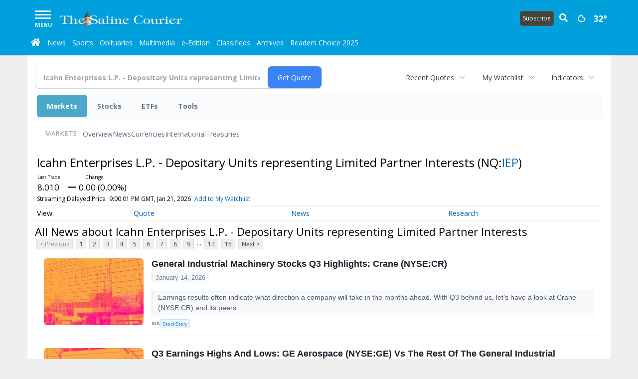

--- FILE ---
content_type: text/html; charset=UTF-8
request_url: http://business.bentoncourier.com/bentoncourier/quote/news?Symbol=537%3A3413734
body_size: 154041
content:
<!doctype html>



  
  
  
  

        <html lang="en">
        <head><base href="https://bentoncourier.com" />
<link href="https://www.google.com" rel="preconnect" />
<link href="https://www.gstatic.com" rel="preconnect" crossorigin="anonymous" />
<meta name="tncms-access-version" content="" />
<meta name="keywords" content="community, user, forum" />

<meta name="author" content="The Saline Courier" />
<meta name="viewport" content="width=device-width, initial-scale=1.0, maximum-scale=1, user-scalable=0, shrink-to-fit=no" />
<meta name="apple-mobile-web-app-capable" content="yes" />
<meta name="apple-mobile-web-app-status-bar-style" content="black-translucent" />
<meta name="old_googlebot" content="noarchive" />
<meta name="old_robots" content="noindex, nofollow" />
<meta property="og:type" content="website" />
<meta property="og:url" content="https://www.bentoncourier.com/users/login/" />
<meta property="og:title" content="User" />
<meta property="og:site_name" content="The Saline Courier" />
<meta property="og:section" content="Home" />
<link rel="stylesheet preload" as="style" href="https://bloximages.newyork1.vip.townnews.com/bentoncourier.com/shared-content/art/tncms/templates/libraries/flex/components/bootstrap/resources/styles/bootstrap.min.87df60d54091cf1e8f8173c2e568260c.css"/>
<link rel="stylesheet preload" as="style" href="https://bloximages.newyork1.vip.townnews.com/bentoncourier.com/shared-content/art/tncms/templates/libraries/flex/components/template/resources/styles/layout.5efa00a146835b5b9c033d7039fbe8c5.css"/>
<link rel="stylesheet preload" as="style" href="https://bloximages.newyork1.vip.townnews.com/bentoncourier.com/shared-content/art/tncms/templates/libraries/flex/components/themes/resources/styles/theme-basic.7fe92e6efd905ab9f8cd307568b298f3.css"/>
<link rel="stylesheet" href="https://fonts.googleapis.com/css?family=Droid+Serif:300,400,600,700|Open+Sans:400,700,600"/>
<link rel="stylesheet" href="https://bloximages.newyork1.vip.townnews.com/bentoncourier.com/shared-content/art/tncms/templates/libraries/flex/components/user/resources/styles/user.6e5369273889245b9f9628dec1b64228.css"/>
<style>/*<![CDATA[*/ .grecaptcha-badge { visibility: hidden; } #user-controls-766173 .user-controls .dropdown-menu > li > a { padding: 5px 20px; } #user-controls-766173 .tn-user-screenname, #user-controls-766173 .large-user-controls .user-welcome { padding: 0 5px; max-width: 75px; text-overflow: ellipsis; white-space: nowrap; overflow: hidden; } #user-controls-766173 .large-user-controls .user-welcome { padding:0; max-width: 100%; font-weight: bold; } #user-controls-766173 .dropdown-signup { font-size: 12px; } #user-controls-766173 .large-user-controls .tn-user-screenname { padding: 0; } #user-controls-766173 .large-user-avatar { margin-right: 10px; } #user-controls-766173 .large-user-controls { font-size: 12px; } #user-controls-766173 .logout-btn { cursor: pointer; } #user-controls-766173 .login-btn { color: #fff!important; } #block-766169 .search-spinner { position: absolute; } #block-766169 .input-group-btn:last-child > .btn, .input-group-btn:last-child > .btn-group { margin-left: 0; } #site-search-766169-dropdown .dropdown-menu { padding: 15px; width: 400px; font-weight: normal; } @media screen and (max-width: 991px) { #site-search-766169-dropdown .dropdown-toggle { display: none; } #main-navigation .navbar-left { clear: both; } #site-search-766169-dropdown .pull-right { float: none!important; } #site-search-766169-dropdown .dropdown-menu { display: block; position: static; float: none; width: auto; margin-top: 0; background-color: transparent; border: 0; box-shadow: none; border-radius: 0; border-bottom: 1px solid rgba(0,0,0,0.1); } } #tncms-block-766165 .tnt-prop-img { max-width: 1000px; } #user-controls-766172 .user-controls .dropdown-menu > li > a { padding: 5px 20px; } #user-controls-766172 .tn-user-screenname, #user-controls-766172 .large-user-controls .user-welcome { padding: 0 5px; max-width: 75px; text-overflow: ellipsis; white-space: nowrap; overflow: hidden; } #user-controls-766172 .large-user-controls .user-welcome { padding:0; max-width: 100%; font-weight: bold; } #user-controls-766172 .dropdown-signup { font-size: 12px; } #user-controls-766172 .large-user-controls .tn-user-screenname { padding: 0; } #user-controls-766172 .large-user-avatar { margin-right: 10px; } #user-controls-766172 .large-user-controls { font-size: 12px; } #user-controls-766172 .logout-btn { cursor: pointer; } #user-controls-766172 .login-btn { color: #fff!important; } #weather-766174 .list-unstyled { margin: 0; } #weather-766174 span { display: block; } #weather-766174 .forecast-link a { padding: 8px; margin-top: -10px; } #weather-766174 .icon { position: relative; } #weather-766174 .icon .tnt-svg { position: relative; font-size: 30px; margin-bottom: -6px; margin-right: 8px; margin-top: -8px; } #weather-766174 .temp { font-size: 18px; font-weight: bold; } #weather-766174 .cond { opacity: 0.7; } #weather-766174 .current-conditions { float: left; height: 24px; } #weather-766174 .dropdown-toggle { color: #fff; display: block; } #weather-766174 .weather-alert-btn { right: 0; position: absolute; margin-right: 3px; margin-top: -2px; padding: 0 2px; z-index: 1; } #weather-766174 .weather-alert-btn .tnt-svg { font-size: 12px; margin: 0; } #weather-766174 .city-title { padding-top: 5px; } #weather-766174 .weather-expanded { padding: 0 15px; width: 300px; font-weight: normal; } #weather-766174 .weather-expanded h5 { border-top: 1px solid rgba(0,0,0,.05); padding-top: 10px; } #weather-766174 .weather-expanded small { opacity: 0.5; } #weather-766174 .zip-update-form { width: 140px; margin-top: -54px; background-color: #eee; padding: 5px; position: absolute; display: none; right: 0; } #weather-766174 .zip-update { width: 75px; } #weather-766174 .zip-update-link { color: #999; font-size: 18px; text-decoration: none; } #weather-766174 .zip-update-link:hover { color: #777; } #block-766168 .search-spinner { position: absolute; } #block-766168 .input-group-btn:last-child > .btn, .input-group-btn:last-child > .btn-group { margin-left: 0; } #site-search-766168-dropdown .dropdown-menu { padding: 15px; width: 400px; font-weight: normal; } @media screen and (max-width: 991px) { #site-search-766168-dropdown .dropdown-toggle { display: none; } #main-navigation .navbar-left { clear: both; } #site-search-766168-dropdown .pull-right { float: none!important; } #site-search-766168-dropdown .dropdown-menu { display: block; position: static; float: none; width: auto; margin-top: 0; background-color: transparent; border: 0; box-shadow: none; border-radius: 0; border-bottom: 1px solid rgba(0,0,0,0.1); } } #tncms-block-766166 .tnt-prop-img { max-width: 1000px; } #site-logo-766166 { color: #666; } .follow-links-766171 li { margin-right: 1px; padding: 0; } .follow-links-766171 li a, .follow-links-766171 li a:focus, .follow-links-766171 li a:active { ; height: 36px; width: 36px; font-size: 26px; color: #fff!important; border-radius: 20px; padding:0; box-shadow: none; } .follow-links-766171 li a:hover { text-decoration: none; } .follow-links-766171 li a.fb,.follow-links-766171 li a.fb:hover { color: #fff; background-color: #3A59A5; } .follow-links-766171 li a.tw,.follow-links-766171 li a.tw:hover { color: #fff; background-color: #000; } /*]]>*/</style>
<script type="text/javascript">/*<![CDATA[*/ (function(){var tnsrc=window.location.hash.match(/[&#]tncms-source=([^&]+)/);var dl = window.dataLayer = window.dataLayer || [];dl.push({"townnews":{"product":{"software":"BLOX","version":"1.90.4"},"crm":{"group_id":370}},"tncms":{"google":{"ga4":"G-VNMX1ZVCYX","ua":"UA-5261583-24"},"template":{"version":"3.155.0"},"page":{"grid":null,"style":"default","path":"\/users","app":"user","theme":"flex","skin":"flex-user","http_status":200},"system":{"render_time":194},"client":{"is_bot":"no","is_gdpr":"no"}}});if (tnsrc && tnsrc[1]) {dl.push({'tncms.campaign.internal_source': tnsrc[1]});}window.addEventListener("DOMContentLoaded", function(oEvent) {var oTest = document.createElement('div');oTest.innerHTML = '&nbsp;';oTest.className = 'adsbox';document.body.appendChild(oTest);var nTimeoutID = window.setTimeout(function() {if (oTest.offsetHeight === 0) {dl.push({'event': 'tncms.ad.blocked'});}document.body.removeChild(oTest);window.clearTimeout(nTimeoutID);}, 100);});var nWidth=Math.max(document.documentElement.clientWidth, window.innerWidth || 0),aBPs=[[300,"Extra small: Most smartphones."],[768,"Small: Tablet devices."],[992,"Medium: Laptops & landscape tablets."],[1200,"Large: Desktop computers."]],i,c,aThisBP,aBP;for(i=0,c=aBPs.length;i<c;i++){aThisBP=aBPs[i];if(aBP===undefined||aThisBP[0]<=nWidth){aBP=aThisBP;}}if(aBP!==undefined){dl.push({'tncms.client.breakpoint':aBP[1]});}(function(w,d,s,l,i){w[l]=w[l]||[];w[l].push({'gtm.start':new Date().getTime(),event:'gtm.js'});var f=d.getElementsByTagName(s)[0],j=d.createElement(s),dl=l!='dataLayer'?'&l='+l:'';j.async=true;j.src='https://www.googletagmanager.com/gtm.js?id='+i+dl;f.parentNode.insertBefore(j,f);})(window,document,'script','dataLayer','GTM-PDQV3N');})(); /*]]>*/</script>
<script src="https://www.google.com/recaptcha/enterprise.js?render=6LdF3BEhAAAAAEQUmLciJe0QwaHESwQFc2vwCWqh"></script>
<script type="module" src="/shared-content/art/tncms/api/csrf.js"></script>
<script type="module" async="async" src="/shared-content/art/tncms/api/access.bc44532080f114b4be74.js"></script>
<script src="https://bloximages.newyork1.vip.townnews.com/bentoncourier.com/shared-content/art/tncms/templates/libraries/flex/components/jquery/resources/scripts/jquery.min.d6d18fcf88750a16d256e72626e676a6.js"></script>
<script src="/shared-content/art/tncms/user/user.js"></script>
<script src="https://bloximages.newyork1.vip.townnews.com/bentoncourier.com/shared-content/art/tncms/templates/libraries/flex/components/bootstrap/resources/scripts/bootstrap.min.d457560d3dfbf1d56a225eb99d7b0702.js"></script>
<script src="https://bloximages.newyork1.vip.townnews.com/bentoncourier.com/shared-content/art/tncms/templates/libraries/flex/components/plugins/resources/scripts/common.08a61544f369cc43bf02e71b2d10d49f.js"></script>
<script src="https://bloximages.newyork1.vip.townnews.com/bentoncourier.com/shared-content/art/tncms/templates/libraries/flex/components/template/resources/scripts/tnt.c7cd232a9076c196b2102839f349c060.js"></script>
<script src="https://bloximages.newyork1.vip.townnews.com/bentoncourier.com/shared-content/art/tncms/templates/libraries/flex/components/template/resources/scripts/application.0758030105fdd3a70dff03f4da4530e2.js"></script>
<script async="async" src="https://bloximages.newyork1.vip.townnews.com/bentoncourier.com/shared-content/art/tncms/templates/libraries/flex/components/block/resources/scripts/user-controls.578df3df79d812af55ab13bae47f9857.js"></script>
<script src="https://bloximages.newyork1.vip.townnews.com/bentoncourier.com/shared-content/art/tncms/templates/libraries/flex/components/template/resources/scripts/tnt.navigation.accessibility.7a9170240d21440159b9bd59db72933b.js"></script>
<script async="async" src="https://bloximages.newyork1.vip.townnews.com/bentoncourier.com/shared-content/art/tncms/templates/libraries/flex/components/ads/resources/scripts/vendor.taboola.0f7d1c50406b868f466f9143671a50f4.js"></script>
<script src="https://bloximages.newyork1.vip.townnews.com/bentoncourier.com/shared-content/art/tncms/templates/libraries/flex/components/ads/resources/scripts/tnt.ads.adverts.66a3812a7b5c12fde8cd998fd691ad7d.js"></script>
<script src="/shared-content/art/tncms/tracking.js"></script>

            
            <title>User | bentoncourier.com - Latest News about Icahn Enterprises L.P. - Depositary Units representing Limited Partner Interests (Nasdaq:IEP) | Icahn Enterprises L.P. - Depositary Units representing Limited Partner Interests (Nasdaq:IEP) News</title>  
<!-- code here -->  

            
    <style>body { background-color: #efefef; color: #333333; }a, a:hover, .pagination>li>a, .pagination>li>a:hover, .btn-link, .dropdown-menu>li>a, blockquote, blockquote p, .asset .asset-body blockquote p { color: #222; } #main-body-container .container, #main-body-container .container_fluid, .well-main { background-color: #ffffff; } .tnt-content-width-container > * { max-width: 1140px; margin-left: auto; margin-right: auto; } #site-navbar-container, #main-navigation { background-color: #00a0dc; } .fixed-nav #main-navigation { background-color: #00a0dc !important; } #site-top-nav-container, #site-top-nav { background-color: #00a0dc; } #site-footer-container, #site-footer { background-color: #00a0dc; color: #fff; } .navbar-default .navbar-nav>li>a, .navbar-default .navbar-nav>li>a:hover, .navbar-default .navbar-nav>li>a:focus, .navbar-default .navbar-nav>.open>a, .navbar-default .navbar-nav>.open>a:hover, .navbar-default .navbar-nav>.open>a:focus, .navbar-default .navbar-nav>li>button.nav-link, .navbar-default .navbar-nav>li>button.nav-link:hover, .navbar-default .navbar-nav>li>button.nav-link:focus, .navbar-default .navbar-nav>.open>button.nav-link, .navbar-default .navbar-nav>.open>button.nav-link:hover, .navbar-default .navbar-nav>.open>button.nav-link:focus{ color: #fff; } .navbar-toggle .icon-bar { background-color: #fff !important; } .navbar-toggle .sr-only-show { color: #fff !important; } #site-top-nav .list-inline>li>a { color: #fff; } .asset .asset-body p, .asset #asset-content p { color: #444; } #site-header-container { background-color: #ffffff; }/* full span block region */ #main-top-container.container-fullscreen-region.container-fluid { padding-left: 0px !important; padding-right: 0px !important; }/* full span block region */ #main-bottom-container.container-fullscreen-region.container-fluid { padding-left: 0px !important; padding-right: 0px !important; }@media (max-width: 991px){ .navbar-default .navbar-nav .open .dropdown-menu>li>a, .navbar-default .navbar-nav .open .dropdown-menu>li>a:hover, .navbar-default .navbar-nav .open .dropdown-menu>li>a:focus { color: #fff; } }#site-top-nav .list-inline>li>a.btn:not(.btn-link) { color: #fff; }#site-copyright a, #site-footer a { color: #fff; }.search-redesign .top-breakout > .row { max-width: 1200px; }.nav-tabs>li.active>a, .nav-tabs>li.active>a:hover, .nav-tabs>li.active>a:focus { border-top-color: #00a0dc; }#site-header-container{ border-bottom: 3px solid #00a0dc; }#site-footer-container{ border-top: 3px solid #00a0dc; } .tnt-bg-accent { background-color: #00a0dc; } a .tnt-caret-down { color: #00a0dc; } .block-title .block-title-inner { border-color: #00a0dc; } a.thumbnail:hover, a.thumbnail:focus, a.thumbnail.active { border-color: #00a0dc; } .form-control:focus { border-bottom-color: #00a0dc; } /* CSS has moved to Site templates/Global skins/flexsystem/resources/site.css.inc.utl */ </style> <!-- site.css.inc.utl has been included. --> <!-- NOTE: anything in an include file, outside of UTL tags , will be output on the page --> <style> body {font-family:'Open Sans', sans-serif} #site-header {border-bottom: none;} #topbar-col-one {width: 70%;} #topbar-col-two {width: 30%;} #site-header .row {display: flex;align-items: center;width:100%;} #site-header .search-form-container {margin-bottom: 0;} .header-social {margin-top:10px} #masthead-col-one {width: 50%;} #masthead-col-two {width: 25%;} #masthead-col-three {width: 25%;} #main-navigation .navbar-brand img.img-responsive{height:35px !important;width:245px !important} #main-navigation .navbar-brand{width:245px;padding-left:0;padding-right:0;margin-top:5px;margin-right:10px} .sub-button{margin-top:10px;border-radius:5px;font-weight: normal;padding:5px;margin-right:5px} #navbar-collapse{margin-top:12px} .navbar-header .hamburger-desktop{margin-top:12px !important} @media (max-width: 480px) {.navbar-brand img {margin-top: -3px;max-height: 25px;}#main-navigation .navbar-brand{margin-top:0px !important}} #main-navigation {} .offcanvas-drawer-left {background:#009cd8 !important} .offcanvas-drawer-left a{color:rgba(255,255,255,1) !important} #site-navbar-container.affix {box-shadow: rgba(0, 0, 0, 0.25) 0px 10px 6px -6px;border-bottom:0px solid rgba(255,255,255,.5)} .navbar-default .navbar-nav > li > a {padding-left:6px;padding-right:7px;font-weight:normal} .navbar-default .navbar-nav > li > a:hover,.navbar-default .navbar-nav > li > a:focus,#site-top-nav-container .nav > li > a:hover,#site-top-nav-container .nav > li > a:focus{background-color: #fff;color:#000;} .navbar-default .navbar-nav > .open > a,.navbar-default .navbar-nav > .open > a:hover,.navbar-default .navbar-nav > .open > a:focus{background-color: #fff !important;color: #000 !important;} #main-navigation .dropdown-menu {background-color: #fff;} #main-navigation .dropdown-menu > li > a:hover, #main-navigation .dropdown-menu > li > a:focus {background-color: #00a0dc;color: #fff;text-decoration: none;} #main-navigation .dropdown-menu ul#main-nav_menu-child-child > li, #main-navigation .dropdown-menu ul#main-nav_menu-child-child > li > a {background-color: #fff;color:##000;padding-left:4px} #main-navigation .dropdown-menu ul#main-nav_menu-child-child > li > a {color: #333} #main-navigation .dropdown-menu ul#main-nav_menu-child-child > li:hover, #main-navigation .dropdown-menu ul#main-nav_menu-child-child > li:hover a {background-color: #0077e2;} #main-navigation .dropdown-menu ul#main-nav_menu-child-child > li:hover > a {color: #fff;} .navbar-default .dropdown-menu {background-color: #fff;border: 0px solid #CCC;padding-top:0;padding-bottom:0;margin-left:0 !important} .navbar-default .dropdown-menu > li > a{color:#000 !important;line-height:23px;font-size:14px; font-weight:normal;padding-left:7px} .navbar-default .dropdown-menu > li > a:hover, .dropdown-menu > li > a:focus {background-color: #0077e2;color: #fff !important;} .weather-current a:hover *{color:#000} @media (min-width: 992px) and (max-width: 1200px){.navbar-default .navbar-nav > li > a {font-weight: normal;padding-left:3px;padding-right:3px;font-size:12px} .navbar-default .dropdown-menu > li > a{font-size:12px; font-weight:normal;padding-left:3px} #main-navigation .navbar-brand img.img-responsive{height:29px !important;width:195px !important} #main-navigation .navbar-brand{width:195px;padding-left:0;padding-right:0;margin-top:0px} #navbar-collapse{margin-top:4px} .navbar-header .hamburger-desktop{margin-top:3px !important} } #main-navigation .navbar-left .dropdown-menu {padding-top:0;padding-bottom:0} @media (max-width: 480px) {#main-navigation .navbar-brand{margin-top:0px !important}} @media (min-width: 480px) and (max-width: 991px){#main-navigation .navbar-brand{margin-top:0px !important}} #site-copyright small, #site-copyright small a {color: #fff;} #site-footer .block-title {border-bottom:1px solid rgba(255,255,255,.15)} #site-footer .block-title .block-title-inner {border: 0} #site-footer .block-title .block-title-inner *{color:#fff !important} #block-1048579 button { border: 1px solid #cccccc; } /*.btn-primary {background-color: #ec971f;border-color: #d0851b;color: #fff;} .btn-primary:hover, .btn-primary:focus, .btn-primary:active, .btn-primary.active, .open > .dropdown-toggle.btn-primary {background-color: #d0851b;border-color: #ec971f;color: #fff;}*/ .btn-primary {background-color: #44443f;border-color: #55514d;color: #fff;} .btn-primary:hover, .btn-primary:focus, .btn-primary:active, .btn-primary.active, .open > .dropdown-toggle.btn-primary {background-color: #55514d;border-color: #44443f;color: #fff;} .list-group-item.active, .list-group-item.active:hover, .list-group-item.active:focus {background-color: #88100f;border-color: #88100f;color: #fff;} .card-grid-increase-max-height .card .card-image .photo.layout-vertical img {max-height: 800px;} .card-grid-remove-headline .card-headline {display: none;} .card .card-image .photo.layout-vertical {background-color: #fff;} .custom-card-grid-spacing {margin-top: -20px;} #main-page-container .custom-card-grid-spacing .block {margin-bottom: 20px;} .card .card-label-section a {color: #666;} #blox-ad-position-page-curl1 {margin-bottom: 0;} .highlight-black {background: #000 none repeat scroll 0 0;padding-left: 20px;padding-right: 20px;} .highlight-black .block-title .block-title-inner {border-color: #fff;padding: 10px 20px 10px 0;} .highlight-black .block-title {border-bottom: 1px solid #3b3b3b;} .highlight-black .list-inline.block-links.pos-top a {color: #fff;} .highlight-black .block-title.light > .block-title-inner > * > small, .highlight-black .block-title.light > .block-title-inner > * > a {color: #fff;} .highlight-black .block-title.light > .block-title-inner > * {color: #fff;} .sidebar-buttons img{margin:0 auto 15px !important;display: block} .block-title *{color:#000 !important} .title-no-margin section{margin-bottom:0 !important} .block-title .block-title-inner *{font-family: 'Droid Serif', serif} .tnt-headline {font-family: 'Droid Serif',serif} .print-box .block-title{margin-bottom:0;border:0} .print-box .block-title-inner {border:0;width: 100%} .print-box .block-title-inner *{font:normal 16px 'Open Sans',sans-serif;color:#fff !important} .print-box button{float: right} .print-box{margin-top:-20px} .photo-carousel .item .photo-container{background:#fff !important} .block figure.photo{background:none !important} /* #tntracking Customized by : wcline Date : 5/22/19 CRM : Description : Below targets online subscripton block /site/forms/subscripton_services and alters the columns */ .hide-duration th:nth-child(3) { display: none; } .hide-duration td.service-rate-cell-duration { display: none; } /* end tracking wcline */ /* Adowl */ div.adowl-packages > div > div.package-description.panel-body{font-family: 'Open Sans', sans-serif !important;font-face:'Open Sans', sans-serif !important;} </style>
    
        <link rel="shortcut icon" type="image/x-icon" href="https://www.bentoncourier.com/content/tncms/site/icon.ico" />
    
        <link rel="dns-prefetch preconnect" href="//www.google.com">
    
        <link rel="dns-prefetch preconnect" href="//adservice.google.com">
    
        <link rel="dns-prefetch preconnect" href="//securepubads.g.doubleclick.net">
    
        <link rel="dns-prefetch preconnect" href="//stats.g.doubleclick.net">
    
        <link rel="dns-prefetch preconnect" href="//tpc.googlesyndication.com">
    
        <link rel="dns-prefetch preconnect" href="//pagead2.googlesyndication.com">
    
        <link rel="dns-prefetch preconnect" href="//tagan.adlightning.com">
    
        <link rel="dns-prefetch preconnect" href="//cdn.taboola.com">
    
        <link rel="dns-prefetch preconnect" href="//www.googletagmanager.com">
    
        <link rel="dns-prefetch preconnect" href="//www.google-analytics.com">
    
        <link rel="dns-prefetch preconnect" href="//bcp.crwdcntrl.net">
    
        <link rel="dns-prefetch preconnect" href="//tags.crwdcntrl.net">
    <link rel="alternate" type="application/rss+xml" title="User | bentoncourier.com" href="http://www.bentoncourier.com/announcements/search/?f=rss&amp;t=article&amp;c=users&amp;l=50&amp;s=start_time&amp;sd=desc" />
    <link rel="old_canonical" href="https://www.bentoncourier.com/users/login/" />
    
            <script defer src="https://bloximages.newyork1.vip.townnews.com/bentoncourier.com/shared-content/art/tncms/templates/libraries/flex/components/plugins/resources/scripts/fontawesome.2d2bffd5ae1ad5a87314065b9bf6fb87.js"></script>
            <!--NATIVO SCRIPT(all pages) - added 04/16/2019-->
<script type="text/javascript" src="//s.ntv.io/serve/load.js" async></script>
 
<!--NATIVO SCRIPT(only landing page)-->

<!--/NATIVO SCRIPTS-->



        
<meta name="description" content="View the latest news & press releases about Icahn Enterprises L.P. - Depositary Units representing Limited Partner Interests (Nasdaq:IEP)">
<meta name="robots" content="max-image-preview:large"><link rel="preconnect" href="https://fonts.googleapis.com">
<meta name="twitter:card" content="summary_large_image">
<meta name="twitter:title" content="Latest News about Icahn Enterprises L.P. - Depositary Units representing Limited Partner Interests (Nasdaq:IEP) | Icahn Enterprises L.P. - Depositary Units representing Limited Partner Interests (Nasdaq:IEP) News">
<meta name="twitter:description" content="View the latest news & press releases about Icahn Enterprises L.P. - Depositary Units representing Limited Partner Interests (Nasdaq:IEP)">
<meta name="twitter:image" content=""></head>
        <body class="fixed-scroll-nav app-user grid-  section-users" data-path="/users" >
	<script type='text/javascript' src='/shared-content/art/stats/common/tracker.js'></script>
	<script type='text/javascript'>
	<!--
	if (typeof(TNStats_Tracker) !== 'undefined' && typeof(TNTracker) === 'undefined') { TNTracker = new TNStats_Tracker('www.bentoncourier.com'); TNTracker.trackPageView(); }
	// -->
	</script>
	<noscript><iframe src="https://www.googletagmanager.com/ns.html?id=GTM-PDQV3N&amp;townnews.product.software=BLOX&amp;townnews.product.version=1.90.4&amp;townnews.crm.group_id=370&amp;tncms.google.ga4=G-VNMX1ZVCYX&amp;tncms.google.ua=UA-5261583-24&amp;tncms.template.version=3.155.0&amp;tncms.page.style=default&amp;tncms.page.path=%2Fusers&amp;tncms.page.app=user&amp;tncms.page.theme=flex&amp;tncms.page.skin=flex-user&amp;tncms.page.http_status=200&amp;tncms.system.render_time=194&amp;tncms.client.is_bot=no&amp;tncms.client.is_gdpr=no&amp;tncms.client.noscript=yes" height="0" width="0" style="display:none;visibility:hidden"></iframe></noscript>
        <a href="#main-page-container" class="sr-only" onclick="document.getElementById('main-page-container').scrollIntoView(); return false">Skip to main content</a>
        
        
        
        <script>
            $(function(){
                var bloxServiceIDs = [];
                var bloxUserServiceIds = [];
                var dataLayer = window.dataLayer || [];

                
                bloxServiceIDs.push();
                

                if (__tnt.user.services){
                    var bloxUserServiceIDs = __tnt.user.services.replace('%2C',',').split(',');
                }

                // GTM tncms.subscription.paid_access_service_ids
                if(bloxServiceIDs){
                    dataLayer.push({'tncms':{'subscription':{'access_service_ids':bloxServiceIDs.toString()}}});
                }

                // GTM tncms.subscrption.user_service_ids
                if(bloxUserServiceIDs){
                    dataLayer.push({'tncms':{'subscription':{'user_service_ids':bloxUserServiceIDs.toString()}}});
                }
            });
        </script>
        
        <div id="site-container">
    
        
            <aside class="hidden-print offcanvas-drawer offcanvas-drawer-left" aria-label="Left Main Menu" aria-expanded="false" tabindex="-1" >
                <div id="tncms-region-mobile-nav-top-left-region" class="tncms-region "><div id="tncms-block-766173" class="tncms-block hidden-md hidden-lg"><div id="user-controls-766173" class="user-controls show-onload clearfix default"><div class="large-user-avatar pull-left">
            <div class="tn-user-avatar pull-left"><!-- user avatar --></div>
        </div>
        <div class="large-user-controls pull-left">
            <div class="user-welcome">Welcome, <span class="tn-user-screenname">Guest</span></div><div class="not-logged-in">
        <ul class="list-inline"><li>
                    <a href="https://www.bentoncourier.com/users/signup/?referer_url=/" class=" user-control-link" rel="nofollow">
                        Sign Up
                    </a>
                </li><li>
                    <a href="https://www.bentoncourier.com/users/login/?referer_url=/" class=" user-control-link" rel="nofollow">
                        Log In
                    </a></li>
        </ul>
    </div>

    <div class="logged-in">
        
            <div class="hide show-offcanvas">
                <ul class="list-inline">
                    <li><a href="https://www.bentoncourier.com/users/admin/" rel="nofollow">Dashboard</a></li>
                    <li><a class="logout-btn" onclick="document.getElementById('user-logout-form-766173').submit(); return false;" rel="nofollow"> Logout</a></li>
                </ul>
            </div>
        
        
        <ul class="hide-offcanvas list-inline">
            <li class="dropdown pull-right">
                
                <a class="dropdown-toggle  user-dropdown" data-toggle="dropdown" data-hover="dropdown" data-hover-delay="250"><span class="user-control-link">My Account</span>
                    <b class="caret user-control-link"></b>
                </a>
                <ul class="dropdown-menu dropdown-menu-right" role="menu">
                    <li role="presentation" class="dropdown-header">My Account</li>
                    <li role="menuitem"><a href="https://www.bentoncourier.com/users/admin/" rel="nofollow"><i class="fas tnt-tachometer-alt tnt-fw"></i> Dashboard</a></li>
                    <li role="menuitem"><a class="tn-user-profile-url" href="" data-app="https://www.bentoncourier.com/users/"><i class="fas tnt-user tnt-fw"></i> Profile</a></li>
                    <li role="menuitem"><a href="https://www.bentoncourier.com/users/admin/list/" rel="nofollow"><i class="fas tnt-bookmark tnt-fw"></i> Saved items</a></li>
                    <li role="separator" class="divider"></li>
                    <li role="menuitem">
                        <a class="logout-btn" onclick="document.getElementById('user-logout-form-766173').submit(); return false;" rel="nofollow">
                        <i class="fas tnt-sign-out-alt tnt-fw"></i> Logout
                        </a>
                    </li>
                </ul>
            </li>
        </ul>
    </div>
</div>

    </div>

<form method="post" action="https://www.bentoncourier.com/users/logout/" id="user-logout-form-766173"><input type="hidden" name="referer_url" value="https://www.bentoncourier.com/users/admin/"><input type="submit" name="logout" value="Logout" class="hide">
</form></div><div id="tncms-block-766169" class="tncms-block hidden-md hidden-lg"><ul id="site-search-766169-dropdown" class="hidden-print nav navbar-nav navbar-right ">
        <li class="search-form-dropdown dropdown">
            <a  onclick="javascript:void(0); return false;"  class="dropdown-toggle" data-hover="dropdown" data-hover-delay="250" data-toggle="dropdown" aria-label="Search">
                <span class="fas tnt-search"></span>
            </a>
            <ul class="dropdown-menu">
                <li><form id="site-search-766169" aria-label="Site search" action="/search/" method="GET" >
    <input type="hidden" name="l" value="25">
    
        
        <input type="hidden" name="sort" value="relevance">
    
    
    
    
    <input type="hidden" name="f" value="html">
    
        
        <input type="hidden" name="t" value="article,video,youtube,collection">
    
    <input type="hidden" name="app" value="editorial">
    <input type="hidden" name="nsa" value="eedition">
    <div id="site-search-form-766169" class="site-search-form input-group default normal ">
        <label for="site-search-766169-term" class="sr-only">Site search</label>
        <input id="site-search-766169-term" name="q" title="Site search" type="text" placeholder="Search..." class="form-control" autocomplete="off">
        <input type="submit" class="hide" value="Search">
        <span class="input-group-btn">
            <button id="site-search-766169-btn" class="btn btn-primary" aria-label="Submit Site Search" type="submit">
                
	                <span class="hidden-xl hidden-lg hidden-md fas tnt-search"></span>
	            
                <span id="site-search-button-766169" class="hidden-xs hidden-sm ">Search</span>
            </button>
        </span>
    </div>
    <div class="clearfix"></div>
</form></ul>
        </li>
    </ul>
</div><div id="tncms-block-772527" class="tncms-block"><a href="/site/forms/subscription_services/" class="btn btn-md btn-primary" style="margin:0 auto;width:100%">Subscribe</a></div></div>
                <div id="tncms-region-nav-mobile-nav-left" class="tncms-region-nav"><div id="mobile-nav-left_menu" class="panel-group nav navbar-nav" role="tablist" aria-hidden="true"><div class="panel panel-default">
                    <div class="panel-heading" role="tab">
                        <div class="panel-title"><span tabindex="-1" aria-hidden="true" data-toggle="collapse" class="expand-children collapsed pull-right" aria-expanded="false" aria-controls="mobile-nav-left_menu-child-1" data-target="#mobile-nav-left_menu-child-1">
                                    <i class="fas tnt-chevron-down"></i>
                                </span><a tabindex="-1" aria-hidden="true" href="/"  class="nav-link tnt-section-home ">Home</a>
                        </div>
                    </div><ul id="mobile-nav-left_menu-child-1" class="collapse nav navbar-nav"><li>
                                    <a tabindex="-1" aria-hidden="true" href="/site/contact.html"  class="nav-link tnt-section-contact-us">Contact Us</a>
                                </li><li>
                                    <a tabindex="-1" aria-hidden="true" href="/site/privacy.html"  class="nav-link tnt-section-privacy-policyterms-of-use">Privacy Policy/Terms of Use</a>
                                </li><li>
                                    <a tabindex="-1" aria-hidden="true" href="/site/delivery.html"  class="nav-link tnt-section-home-delivery">Home Delivery</a>
                                </li><li>
                                    <a tabindex="-1" aria-hidden="true" href="/site/forms/subscription_services"  class="nav-link tnt-section-subscription-services">Subscription Services</a>
                                </li><li>
                                    <a tabindex="-1" aria-hidden="true" href="https://www.bentoncourier.com/site/forms/announcements/"  target="_blank" rel="noopener" class="nav-link tnt-section-submission-forms">Submission Forms</a>
                                </li><li>
                                    <a tabindex="-1" aria-hidden="true" href="/place_an_ad/"  class="nav-link tnt-section-place-an-ad">Place an Ad</a>
                                </li><li>
                                    <a tabindex="-1" aria-hidden="true" href="https://new.evvnt.com/?with_navbar&amp;force_snap_sell&amp;partner=BENTONCOURIER&amp;publisher_url:bentoncourier.com#/quick"  target="_blank" rel="noopener" class="nav-link tnt-section-promote-your-event">Promote Your Event</a>
                                </li><li>
                                    <a tabindex="-1" aria-hidden="true" href="/weather/"  class="nav-link tnt-section-local-weather">Local Weather</a>
                                </li></ul></div><div class="panel panel-default">
                    <div class="panel-heading" role="tab">
                        <div class="panel-title"><span tabindex="-1" aria-hidden="true" data-toggle="collapse" class="expand-children collapsed pull-right" aria-expanded="false" aria-controls="mobile-nav-left_menu-child-2" data-target="#mobile-nav-left_menu-child-2">
                                    <i class="fas tnt-chevron-down"></i>
                                </span><a tabindex="-1" aria-hidden="true" href="/news/"  class="nav-link tnt-section-news ">News</a>
                        </div>
                    </div><ul id="mobile-nav-left_menu-child-2" class="collapse nav navbar-nav"><li>
                                    <a tabindex="-1" aria-hidden="true" href="/news/local"  class="nav-link tnt-section-local-news">Local News</a>
                                </li></ul></div><div class="panel panel-default">
                    <div class="panel-heading" role="tab">
                        <div class="panel-title"><a tabindex="-1" aria-hidden="true" href="/sports/"  class="nav-link tnt-section-sports ">Sports</a>
                        </div>
                    </div></div><div class="panel panel-default">
                    <div class="panel-heading" role="tab">
                        <div class="panel-title"><a tabindex="-1" aria-hidden="true" href="http://www.legacy.com/obituaries/bentoncourier/"  target="_blank" rel="noopener" class="nav-link tnt-section-obituaries ">Obituaries</a>
                        </div>
                    </div></div><div class="panel panel-default">
                    <div class="panel-heading" role="tab">
                        <div class="panel-title"><span tabindex="-1" aria-hidden="true" data-toggle="collapse" class="expand-children collapsed pull-right" aria-expanded="false" aria-controls="mobile-nav-left_menu-child-5" data-target="#mobile-nav-left_menu-child-5">
                                    <i class="fas tnt-chevron-down"></i>
                                </span><a tabindex="-1" aria-hidden="true" href="/multimedia/"  class="nav-link tnt-section-multimedia ">Multimedia</a>
                        </div>
                    </div><ul id="mobile-nav-left_menu-child-5" class="collapse nav navbar-nav"><li>
                                    <a tabindex="-1" aria-hidden="true" href="/multimedia/photo_galleries"  class="nav-link tnt-section-photo-galleries">Photo Galleries</a>
                                </li><li>
                                    <a tabindex="-1" aria-hidden="true" href="/multimedia/video_gallery"  class="nav-link tnt-section-videos">Videos</a>
                                </li></ul></div><div class="panel panel-default">
                    <div class="panel-heading" role="tab">
                        <div class="panel-title"><a tabindex="-1" aria-hidden="true" href="http://bentoncourier.pressreader.com/"  target="_blank" rel="noopener" class="nav-link tnt-section-e-edition ">e-Edition</a>
                        </div>
                    </div></div><div class="panel panel-default">
                    <div class="panel-heading" role="tab">
                        <div class="panel-title"><span tabindex="-1" aria-hidden="true" data-toggle="collapse" class="expand-children collapsed pull-right" aria-expanded="false" aria-controls="mobile-nav-left_menu-child-7" data-target="#mobile-nav-left_menu-child-7">
                                    <i class="fas tnt-chevron-down"></i>
                                </span><a tabindex="-1" aria-hidden="true" href="/classifieds/"  class="nav-link tnt-section-classifieds ">Classifieds</a>
                        </div>
                    </div><ul id="mobile-nav-left_menu-child-7" class="collapse nav navbar-nav"><li>
                                    <a tabindex="-1" aria-hidden="true" href="/classifieds/housing/sale"  class="nav-link tnt-section-real-estate">Real Estate</a>
                                </li><li>
                                    <a tabindex="-1" aria-hidden="true" href="/classifieds/housing/rent"  class="nav-link tnt-section-property-for-rent">Property For Rent</a>
                                </li><li>
                                    <a tabindex="-1" aria-hidden="true" href="/classifieds/vehicle"  class="nav-link tnt-section-cars-vehicles">Cars & Vehicles</a>
                                </li><li>
                                    <a tabindex="-1" aria-hidden="true" href="/classifieds/job"  class="nav-link tnt-section-jobs">Jobs</a>
                                </li><li>
                                    <a tabindex="-1" aria-hidden="true" href="/classifieds/sale"  class="nav-link tnt-section-items-for-sale">Items For Sale</a>
                                </li><li>
                                    <a tabindex="-1" aria-hidden="true" href="/classifieds/sale/pet"  class="nav-link tnt-section-pets">Pets</a>
                                </li><li>
                                    <a tabindex="-1" aria-hidden="true" href="/classifieds/sale/sale"  class="nav-link tnt-section-auctions-estate-garage-sales">Auctions, Estate & Garage Sales</a>
                                </li><li>
                                    <a tabindex="-1" aria-hidden="true" href="/classifieds/service"  class="nav-link tnt-section-services">Services</a>
                                </li><li>
                                    <a tabindex="-1" aria-hidden="true" href="/classifieds/community"  class="nav-link tnt-section-community">Community</a>
                                </li><li>
                                    <a tabindex="-1" aria-hidden="true" href="/classifieds/personals"  class="nav-link tnt-section-personals">Personals</a>
                                </li><li>
                                    <a tabindex="-1" aria-hidden="true" href="/place_an_ad/"  class="nav-link tnt-section-place-an-ad">Place An Ad</a>
                                </li></ul></div><div class="panel panel-default">
                    <div class="panel-heading" role="tab">
                        <div class="panel-title"><a tabindex="-1" aria-hidden="true" href="https://bentoncourier.newsbank.com"  target="_blank" rel="noopener" class="nav-link tnt-section-archives ">Archives</a>
                        </div>
                    </div></div><div class="panel panel-default">
                    <div class="panel-heading" role="tab">
                        <div class="panel-title"><a tabindex="-1" aria-hidden="true" href="/readerschoice2025/"  class="nav-link tnt-section-readers-choice-2025 ">Readers Choice 2025</a>
                        </div>
                    </div></div></div></div>
                
                
                <div id="tncms-region-mobile-nav-bottom-left-region" class="tncms-region "></div>
            </aside>
        
        

        <div class="offcanvas-inner">
            <div class="offcanvas-close-btn"></div>
    
    
    
    
    <div id="tncms-region-global-skyline" class="tncms-region "></div>
    

    

    

    
    
        <div id="site-navbar-container" class="hidden-print affix-top">
            
            <nav id="main-navigation" aria-label="Main" class="navbar yamm navbar-default container">
                
                
                <div class="navbar-header">
                    
                    
                        <button type="button" class=" hamburger-desktop fluid-header navbar-toggle pull-left" data-toggle="offcanvas" data-target="left" aria-label="Left Main Menu" aria-expanded="false">
                            <span class="icon-bar"></span>
                            <span class="icon-bar"></span>
                            <span class="icon-bar"></span>
                            <span class="visible-lg visible-md sr-only-show">Menu</span>
                        </button>
                         
                    
                    

                    
                        <div class="navbar-brand pos_left">
                            
                                <div id="tncms-region-main-nav-brand" class="tncms-region "><div id="tncms-block-766165" class="tncms-block"><section id="block-766165" class="block emphasis-h3   " ><div class="block"><a href="/" rel="nofollow"  >
            <img 
                
                src="[data-uri]" 
                data-srcset="https://bloximages.newyork1.vip.townnews.com/bentoncourier.com/content/tncms/custom/image/1ebebc0c-5add-11e9-8b01-5f88759d5645.png?resize=150%2C22 150w, https://bloximages.newyork1.vip.townnews.com/bentoncourier.com/content/tncms/custom/image/1ebebc0c-5add-11e9-8b01-5f88759d5645.png?resize=200%2C29 200w, https://bloximages.newyork1.vip.townnews.com/bentoncourier.com/content/tncms/custom/image/1ebebc0c-5add-11e9-8b01-5f88759d5645.png?resize=225%2C32 225w, https://bloximages.newyork1.vip.townnews.com/bentoncourier.com/content/tncms/custom/image/1ebebc0c-5add-11e9-8b01-5f88759d5645.png?resize=300%2C43 300w, https://bloximages.newyork1.vip.townnews.com/bentoncourier.com/content/tncms/custom/image/1ebebc0c-5add-11e9-8b01-5f88759d5645.png?resize=400%2C58 400w, https://bloximages.newyork1.vip.townnews.com/bentoncourier.com/content/tncms/custom/image/1ebebc0c-5add-11e9-8b01-5f88759d5645.png?resize=540%2C78 540w, https://bloximages.newyork1.vip.townnews.com/bentoncourier.com/content/tncms/custom/image/1ebebc0c-5add-11e9-8b01-5f88759d5645.png?resize=640%2C92 640w, https://bloximages.newyork1.vip.townnews.com/bentoncourier.com/content/tncms/custom/image/1ebebc0c-5add-11e9-8b01-5f88759d5645.png?resize=750%2C108 750w, https://bloximages.newyork1.vip.townnews.com/bentoncourier.com/content/tncms/custom/image/1ebebc0c-5add-11e9-8b01-5f88759d5645.png?resize=990%2C143 990w, https://bloximages.newyork1.vip.townnews.com/bentoncourier.com/content/tncms/custom/image/1ebebc0c-5add-11e9-8b01-5f88759d5645.png 1035w" 
                data-sizes="auto" 
                class=" img-responsive lazyload tnt-prop-img"
                width="1000"
                height="144"
                alt=""
                aria-hidden="true"></a></div></section></div></div>
                            
                        </div>
                    

                    
                </div>

                
                    <div id="navbar-collapse" class="navbar-collapse collapse">
                        
                            <div class="pull-right">
                                <div id="tncms-region-main-nav-right-region" class="tncms-region "><div id="tncms-block-766172" class="tncms-block"><div id="user-controls-766172" class="user-controls show-onload clearfix pull-right"><div class="not-logged-in">
        <ul class="nav navbar-nav navbar-right"><li><a  onclick="javascript:void(0); return false;"  data-toggle="dropdown" data-hover="dropdown" data-hover-delay="250" class="user-control-link" rel="nofollow">
                        <span class="fas tnt-user"></span>
                        <span class="sr-only">Open user controls</span>
                    </a>
                    <ul class="dropdown-menu dropdown-menu-right" role="menu">
                        <li>
                            <div style="width: 300px; padding: 15px">
                                <div class="row padding-bottom">
                                    <div class="col-md-12">
                                        <h4>Log In Using Your Account</h4>
                                        <a role="menuitem" class="btn btn-block btn-primary" href="https://www.bentoncourier.com/users/login/?referer_url=/" rel="nofollow">Log In</a>
                                    </div>
                                </div>
                                <div class="row">
                                    <div class="col-md-12">
                                        <div class="dropdown-signup"><strong>Don't have an account?</strong> <a role="menuitem" href="https://www.bentoncourier.com/users/signup/?referer_url=/" rel="nofollow">Sign Up Today</a></div>
                                    </div>
                                </div>
                            </div>
                        </li>
                    </ul>
                </li>
        </ul>
    </div>

    <div class="logged-in">
        
        
        <ul class="nav navbar-nav navbar-right">
            <li class="dropdown pull-right">
                
                <a class="dropdown-toggle  user-dropdown" data-toggle="dropdown" data-hover="dropdown" data-hover-delay="250"><div class="tn-user-avatar pull-left"><!-- user avatar --></div><b class="caret user-control-link"></b>
                </a>
                <ul class="dropdown-menu dropdown-menu-right" role="menu">
                    <li role="presentation" class="dropdown-header">My Account</li>
                    <li role="menuitem"><a href="https://www.bentoncourier.com/users/admin/" rel="nofollow"><i class="fas tnt-tachometer-alt tnt-fw"></i> Dashboard</a></li>
                    <li role="menuitem"><a class="tn-user-profile-url" href="" data-app="https://www.bentoncourier.com/users/"><i class="fas tnt-user tnt-fw"></i> Profile</a></li>
                    <li role="menuitem"><a href="https://www.bentoncourier.com/users/admin/list/" rel="nofollow"><i class="fas tnt-bookmark tnt-fw"></i> Saved items</a></li>
                    <li role="separator" class="divider"></li>
                    <li role="menuitem">
                        <a class="logout-btn" onclick="document.getElementById('user-logout-form-766172').submit(); return false;" rel="nofollow">
                        <i class="fas tnt-sign-out-alt tnt-fw"></i> Logout
                        </a>
                    </li>
                </ul>
            </li>
        </ul>
    </div>
</div>

<form method="post" action="https://www.bentoncourier.com/users/logout/" id="user-logout-form-766172"><input type="hidden" name="referer_url" value="https://www.bentoncourier.com/users/admin/"><input type="submit" name="logout" value="Logout" class="hide">
</form></div><div id="tncms-block-766174" class="tncms-block"><div id="weather-766174" class="weather-current size-nav pull-right">
    <ul class="nav navbar-nav navbar-right">
        <li class="current-conditions dropdown">
            <a href="/weather/?weather_zip=72018" class="dropdown-toggle" data-toggle="dropdown" data-hover="dropdown" data-hover-delay="250" aria-label="Weather">
                <span class="icon pull-left">
                    
                    <span class="fas tnt-wi-night-clear"></span>
                </span>
                <span class="pull-left temp-desc nav">
                    <span class="temp">32&deg;</span>
                    
                </span>
                <span class="clearfix"></span>
            </a>
            
                <ul class="dropdown-menu" role="menu">
                    <li role="presentation">
                        <div class="weather-expanded">
                            <form action="/weather/" class="zip-update-form form-inline" method="get">
                                <input type="text" class="zip-update form-control" name="weather_zip" title="Weather Zip Code" value="72018">
                                <input class="btn btn-primary" type="submit" value="GO">
                            </form>

                            <a id="weather_zip_toggle_766174" class="pull-right zip-update-link" aria-label="weather_zip_toggle"><span class="fas tnt-cog"></span></a><h4 class="city-title"><i class="fas tnt-map-marker-alt"></i>
                                
                                    Benton, AR
                                
                                <small>(72018)</small>
                            </h4><h5>Today</h5>
                                <p>Partly cloudy this morning, then becoming cloudy during the afternoon. High 52F. Winds ENE at 5 to 10 mph..
                                </p>
                                <h5>Tonight</h5>
                                <p>Cloudy skies. Low 33F. Winds NE at 5 to 10 mph.</p>
                                <p class="text-center"><small><i class="fas tnt-info-circle"></i> Updated: January 22, 2026 @ 5:25 am</small></p></div>
                    </li>
                    <li role="separator" class="divider"></li>
                    <li role="menuitem" class="forecast-link text-center">
                        <a href="/weather/?weather_zip=72018"><i class="fas tnt-caret-right"></i> Full Forecast</a>
                    </li>
                </ul>
            
        </li>
    </ul>
</div>
</div><div id="tncms-block-766168" class="tncms-block"><ul id="site-search-766168-dropdown" class="hidden-print nav navbar-nav navbar-right ">
        <li class="search-form-dropdown dropdown">
            <a  onclick="javascript:void(0); return false;"  class="dropdown-toggle" data-hover="dropdown" data-hover-delay="250" data-toggle="dropdown" aria-label="Search">
                <span class="fas tnt-search"></span>
            </a>
            <ul class="dropdown-menu">
                <li><form id="site-search-766168" aria-label="Site search" action="/search/" method="GET" >
    <input type="hidden" name="l" value="25">
    
        
        <input type="hidden" name="sort" value="relevance">
    
    
    
    
    <input type="hidden" name="f" value="html">
    
        
        <input type="hidden" name="t" value="article,video,youtube,collection">
    
    <input type="hidden" name="app" value="editorial">
    <input type="hidden" name="nsa" value="eedition">
    <div id="site-search-form-766168" class="site-search-form input-group pull-right input-group-sm ">
        <label for="site-search-766168-term" class="sr-only">Site search</label>
        <input id="site-search-766168-term" name="q" title="Site search" type="text" placeholder="Search..." class="form-control" autocomplete="off">
        <input type="submit" class="hide" value="Search">
        <span class="input-group-btn">
            <button id="site-search-766168-btn" class="btn btn-primary" aria-label="Submit Site Search" type="submit">
                
	                <span class="hidden-xl hidden-lg hidden-md fas tnt-search"></span>
	            
                <span id="site-search-button-766168" class="hidden-xs hidden-sm ">Search</span>
            </button>
        </span>
    </div>
    <div class="clearfix"></div>
</form></ul>
        </li>
    </ul>
</div><div id="tncms-block-770641" class="tncms-block"></div><div id="tncms-block-772524" class="tncms-block"><a href="/site/forms/subscription_services/" class="btn btn-sm btn-primary sub-button">Subscribe</a></div></div>
                                
                            </div>
                        
                        <div class="navbar-left">
                            <div id="tncms-region-nav-main-nav" class="tncms-region-nav"><ul id="main-nav_menu" class="nav navbar-nav"><li class="dropdown" aria-expanded="false">
                <a class="nav-link   nav-home dropdown-toggle  tnt-section-home"  data-toggle="dropdown" data-target="#" data-hover="dropdown" data-hover-delay="250"  href="/"  tabindex="0" >
                    <span class="nav-icon fas tnt-home tnt-fw"></span> <span class="nav-label sr-only">Home</span>
                </a><ul id="main-nav_menu-child-1" class="dropdown-menu"><li>
                <a class="nav-link    tnt-section-contact-us"  href="/site/contact.html"  tabindex="0" >
                    <span class="nav-label ">Contact Us</span>
                </a></li><li>
                <a class="nav-link    tnt-section-privacy-policyterms-of-use"  href="/site/privacy.html"  tabindex="0" >
                    <span class="nav-label ">Privacy Policy/Terms of Use</span>
                </a></li><li>
                <a class="nav-link    tnt-section-home-delivery"  href="/site/delivery.html"  tabindex="0" >
                    <span class="nav-label ">Home Delivery</span>
                </a></li><li>
                <a class="nav-link    tnt-section-subscription-services"  href="/site/forms/subscription_services"  tabindex="0" >
                    <span class="nav-label ">Subscription Services</span>
                </a></li><li>
                <a class="nav-link    tnt-section-submission-forms"  href="https://www.bentoncourier.com/site/forms/announcements/"  target="_blank" rel="noopener" tabindex="0" >
                    <span class="nav-label ">Submission Forms</span>
                </a></li><li>
                <a class="nav-link    tnt-section-place-an-ad"  href="/place_an_ad/"  tabindex="0" >
                    <span class="nav-label ">Place an Ad</span>
                </a></li><li>
                <a class="nav-link    tnt-section-promote-your-event"  href="https://new.evvnt.com/?with_navbar&amp;force_snap_sell&amp;partner=BENTONCOURIER&amp;publisher_url:bentoncourier.com#/quick"  target="_blank" rel="noopener" tabindex="0" >
                    <span class="nav-label ">Promote Your Event</span>
                </a></li><li>
                <a class="nav-link    tnt-section-local-weather"  href="/weather/"  tabindex="0" >
                    <span class="nav-label ">Local Weather</span>
                </a></li></ul></li><li class="dropdown" aria-expanded="false">
                <a class="nav-link   dropdown-toggle  tnt-section-news"  data-toggle="dropdown" data-target="#" data-hover="dropdown" data-hover-delay="250"  href="/news/"  tabindex="0" >
                    <span class="nav-label ">News</span>
                </a><ul id="main-nav_menu-child-2" class="dropdown-menu"><li>
                <a class="nav-link    tnt-section-local-news"  href="/news/local"  tabindex="0" >
                    <span class="nav-label ">Local News</span>
                </a></li></ul></li><li>
                <a class="nav-link    tnt-section-sports"  href="/sports/"  tabindex="0" >
                    <span class="nav-label ">Sports</span>
                </a></li><li>
                <a class="nav-link    tnt-section-obituaries"  href="http://www.legacy.com/obituaries/bentoncourier/"  target="_blank" rel="noopener" tabindex="0" >
                    <span class="nav-label ">Obituaries</span>
                </a></li><li class="dropdown" aria-expanded="false">
                <a class="nav-link   dropdown-toggle  tnt-section-multimedia"  data-toggle="dropdown" data-target="#" data-hover="dropdown" data-hover-delay="250"  href="/multimedia/"  tabindex="0" >
                    <span class="nav-label ">Multimedia</span>
                </a><ul id="main-nav_menu-child-5" class="dropdown-menu"><li>
                <a class="nav-link    tnt-section-photo-galleries"  href="/multimedia/photo_galleries"  tabindex="0" >
                    <span class="nav-label ">Photo Galleries</span>
                </a></li><li>
                <a class="nav-link    tnt-section-videos"  href="/multimedia/video_gallery"  tabindex="0" >
                    <span class="nav-label ">Videos</span>
                </a></li></ul></li><li>
                <a class="nav-link    tnt-section-e-edition"  href="http://bentoncourier.pressreader.com/"  target="_blank" rel="noopener" tabindex="0" >
                    <span class="nav-label ">e-Edition</span>
                </a></li><li class="dropdown" aria-expanded="false">
                <a class="nav-link   dropdown-toggle  tnt-section-classifieds"  data-toggle="dropdown" data-target="#" data-hover="dropdown" data-hover-delay="250"  href="/classifieds/"  tabindex="0" >
                    <span class="nav-label ">Classifieds</span>
                </a><ul id="main-nav_menu-child-7" class="dropdown-menu"><li>
                <a class="nav-link    tnt-section-real-estate"  href="/classifieds/housing/sale"  tabindex="0" >
                    <span class="nav-label ">Real Estate</span>
                </a></li><li>
                <a class="nav-link    tnt-section-property-for-rent"  href="/classifieds/housing/rent"  tabindex="0" >
                    <span class="nav-label ">Property For Rent</span>
                </a></li><li>
                <a class="nav-link    tnt-section-cars-vehicles"  href="/classifieds/vehicle"  tabindex="0" >
                    <span class="nav-label ">Cars & Vehicles</span>
                </a></li><li>
                <a class="nav-link    tnt-section-jobs"  href="/classifieds/job"  tabindex="0" >
                    <span class="nav-label ">Jobs</span>
                </a></li><li>
                <a class="nav-link    tnt-section-items-for-sale"  href="/classifieds/sale"  tabindex="0" >
                    <span class="nav-label ">Items For Sale</span>
                </a></li><li>
                <a class="nav-link    tnt-section-pets"  href="/classifieds/sale/pet"  tabindex="0" >
                    <span class="nav-label ">Pets</span>
                </a></li><li>
                <a class="nav-link    tnt-section-auctions-estate-garage-sales"  href="/classifieds/sale/sale"  tabindex="0" >
                    <span class="nav-label ">Auctions, Estate & Garage Sales</span>
                </a></li><li>
                <a class="nav-link    tnt-section-services"  href="/classifieds/service"  tabindex="0" >
                    <span class="nav-label ">Services</span>
                </a></li><li>
                <a class="nav-link    tnt-section-community"  href="/classifieds/community"  tabindex="0" >
                    <span class="nav-label ">Community</span>
                </a></li><li>
                <a class="nav-link    tnt-section-personals"  href="/classifieds/personals"  tabindex="0" >
                    <span class="nav-label ">Personals</span>
                </a></li><li>
                <a class="nav-link    tnt-section-place-an-ad"  href="/place_an_ad/"  tabindex="0" >
                    <span class="nav-label ">Place An Ad</span>
                </a></li></ul></li><li>
                <a class="nav-link    tnt-section-archives"  href="https://bentoncourier.newsbank.com"  target="_blank" rel="noopener" tabindex="0" >
                    <span class="nav-label ">Archives</span>
                </a></li><li>
                <a class="nav-link    tnt-section-readers-choice-2025"  href="/readerschoice2025/"  tabindex="0" >
                    <span class="nav-label ">Readers Choice 2025</span>
                </a></li></ul></div>
                        </div>
                    </div>
                

                
            </nav>
            
            
        </div>
        
            
        
    
    
    <div id="main-body-container">
    <section id="main-top-container" class="container-fullscreen-region container-fluid">
        
        <div class="fullscreen-region"><div id="tncms-region-global-container-top-fullscreen" class="tncms-region "></div></div>
    </section>
    <section id="main-page-container" class="container">
        <div class="row">
            <div class="col-xs-12 visible-xs"><div id="tncms-region-global-mobile-container-top" class="tncms-region "></div></div>
            <div class="col-md-12"><div id="tncms-region-global-container-top" class="tncms-region "><div id="tncms-block-767823" class="tncms-block">
</div></div></div>
        </div>
<section><div><div><div><div>
<div class="invc">
<link href="https://fonts.googleapis.com/css2?family=Open+Sans&display=swap" rel="stylesheet">


  <script src="//js.financialcontent.com/FCON/FCON.js" type="text/javascript"></script>
  <script type="text/javascript">
   FCON.initialize('//js.financialcontent.com/',false,'business.bentoncourier.com','bentoncourier','');
  </script>
  
 <script type="text/javascript" id="dianomi_context_script" src="https://www.dianomi.com/js/contextfeed.js"></script>

<link rel="stylesheet" href="http://business.bentoncourier.com/privatelabel/privatelabel1.css">
 <script type="text/javascript">
  document.FCON.setAutoReload(600);
 </script>

 <div class="nav">
  <link rel="stylesheet" href="http://business.bentoncourier.com/widget/privatelabel/nav/investingnav2020.css"><div class="investing-nav-2020">
 <div class="investing-nav-2020-getquote">
  <div class="investing-nav-2020-getquote-widget" id="investingnav_tickerbox"></div>
 </div>
 <div class="investing-nav-2020-hotlinks">
  <div class="investing-nav-2020-hotlink">
   <a class="drop" hoverMenu="_next" href="http://business.bentoncourier.com/bentoncourier/user/recentquotes">Recent Quotes</a>
   <div class="drop_items" style="display:none">
    <div class="morelink clearfix"><a href="http://business.bentoncourier.com/bentoncourier/user/recentquotes">View Full List</a></div>
   </div>
  </div>
  <div class="investing-nav-2020-hotlink">
   <a class="drop" hoverMenu="_next" href="http://business.bentoncourier.com/bentoncourier/user/watchlist">My Watchlist</a>
   <div class="drop_items" style="display:none">
    <div class="morelink clearfix"><a href="http://business.bentoncourier.com/bentoncourier/user/watchlist">Create Watchlist</a></div>
   </div>
  </div>
  <div class="investing-nav-2020-hotlink">
   <a class="drop" hoverMenu="_next">Indicators</a>
   <div class="drop_items" style="display:none">
    <div class="clearfix"><a href="http://business.bentoncourier.com/bentoncourier/quote?Symbol=DJI%3ADJI">DJI</a></div>
    <div class="clearfix"><a href="http://business.bentoncourier.com/bentoncourier/quote?Symbol=NQ%3ACOMP">Nasdaq Composite</a></div>
    <div class="clearfix"><a href="http://business.bentoncourier.com/bentoncourier/quote?Symbol=CBOE%3ASPX">SPX</a></div>
    <div class="clearfix"><a href="http://business.bentoncourier.com/bentoncourier/quote?Symbol=CY%3AGOLD">Gold</a></div>
    <div class="clearfix"><a href="http://business.bentoncourier.com/bentoncourier/quote?Symbol=CY%3AOIL">Crude Oil</a></div>
   </div>
  </div>
 </div>
 <div class="investing-nav-2020-menu">
  <div class="investing-nav-2020-menu-item active" hoverable="true"><a href="http://business.bentoncourier.com/bentoncourier/markets">Markets</a></div>
  <div class="investing-nav-2020-menu-item " hoverable="true"><a href="http://business.bentoncourier.com/bentoncourier/stocks">Stocks</a></div>
  <div class="investing-nav-2020-menu-item " hoverable="true"><a href="http://business.bentoncourier.com/bentoncourier/funds">ETFs</a></div>
  <div class="investing-nav-2020-menu-item " hoverable="true"><a href="http://business.bentoncourier.com/bentoncourier/user/login">Tools</a></div>
  <div class="investing-nav-2020-menu-final-item"></div>
 </div>
 <div class="investing-nav-2020-items">
  <div class="nav-level-indicator">Markets:</div>
  <div class="investing-nav-2020-items-item ">
   <a href="http://business.bentoncourier.com/bentoncourier/markets">Overview</a>
  </div>
  <div class="investing-nav-2020-items-item ">
   <a href="http://business.bentoncourier.com/bentoncourier/markets/news">News</a>
  </div>
  <div class="investing-nav-2020-items-item ">
   <a href="http://business.bentoncourier.com/bentoncourier/currencies">Currencies</a>
  </div>
  <div class="investing-nav-2020-items-item ">
   <a href="http://business.bentoncourier.com/bentoncourier/markets/international">International</a>
  </div>
  <div class="investing-nav-2020-items-item ">
   <a href="http://business.bentoncourier.com/bentoncourier/markets/treasury">Treasuries</a>
  </div>
  <div class="investing-nav-2020-items-final-item"></div>
 </div>
</div>
<script type="text/javascript">
 document.FCON.loadLibraryImmediately('Hover');
 document.FCON.loadLibraryImmediately('QuoteAPI');
 document.FCON.loadLibraryImmediatelyCallback('TickerBox2020',
  function () {
   var opts = {};
   opts = {"defaultCaption":"Icahn Enterprises L.P. - Depositary Units representing Limited Partner Interests (IEP)"};
   document.FCON.TickerBox2020.create(document.getElementById("investingnav_tickerbox"), opts);
  }
 );
</script>


 </div>

 <div class="fc-page fc-page-quote-news">
<link rel="stylesheet" href="http://business.bentoncourier.com/widget/privatelabel/nav/quotenav2020.css"><div class="quote-nav-2020">
 <h1>
  Icahn Enterprises L.P. - Depositary Units representing Limited Partner Interests
  <span class="quote-nav-2020-symbol">
   (NQ:<a title="Quote for Icahn Enterprises L.P. - Depositary Units representing Limited Partner Interests" href="http://business.bentoncourier.com/bentoncourier/quote?Symbol=NQ%3AIEP">IEP</a>)
  </span>
 </h1>
 <div class="quote-nav-2020-price-box">
  <span class="quote-nav-2020-price">8.010</span>
  <span class="quote-nav-2020-change">
   <span class="change arrow arrow_unchanged unchanged change_unchanged">
    UNCHANGED
   </span>
  </span>
  <div class="quote-nav-2020-breakpoint"></div>
  <span class="quote-nav-2020-delay">Streaming Delayed Price</span>
  <span class="quote-nav-2020-date">Updated:  4:00 PM EST, Jan 21, 2026</span>
  <span class="quote-nav-2020-add-watchlist"><a href="http://business.bentoncourier.com/bentoncourier/user/watchlist" onclick="myWatchlist.addSymbol('NQ:IEP');">Add to My Watchlist</a></span>
 </div>
 <div class="quote-nav-2020-menu">
  <div class="quote-nav-2020-menu-item">
   <a href="http://business.bentoncourier.com/bentoncourier/quote?Symbol=537%3A3413734">Quote</a>
   <div class="quote-nav-2020-menu-item-drop">
    <a class="" href="http://business.bentoncourier.com/bentoncourier/quote?Symbol=537%3A3413734">Overview</a>
    <a class="" href="http://business.bentoncourier.com/bentoncourier/quote/detailedquote?Symbol=537%3A3413734">Detailed Quote</a>
    <a class="" href="http://business.bentoncourier.com/bentoncourier/quote/chart?Symbol=537%3A3413734">Charting</a>
    <a class="" href="http://business.bentoncourier.com/bentoncourier/quote/historical?Symbol=537%3A3413734">Historical Prices</a>
   </div>
  </div>
  <div class="quote-nav-2020-menu-item">
   <a href="http://business.bentoncourier.com/bentoncourier/quote/news?Symbol=537%3A3413734">News</a>
   <div class="quote-nav-2020-menu-item-drop">
    <a class="active" href="http://business.bentoncourier.com/bentoncourier/quote/news?Symbol=537%3A3413734">All News</a>
    <a class="" href="http://business.bentoncourier.com/bentoncourier/quote/news?Symbol=537%3A3413734&amp;ChannelType=NEWS">News Headlines</a>
    <a class="" href="http://business.bentoncourier.com/bentoncourier/quote/news?Symbol=537%3A3413734&amp;ChannelType=PRESSRELEASES">Press Releases</a>
   </div>
  </div>
  <div class="quote-nav-2020-menu-item">
   <a href="http://business.bentoncourier.com/bentoncourier/quote/filings/quarterly?Symbol=537%3A3413734">Research</a>
   <div class="quote-nav-2020-menu-item-drop">
    <a class="" href="http://business.bentoncourier.com/bentoncourier/quote/filings/quarterly?Symbol=537%3A3413734">Quarterly Reports</a>
    <a class="" href="http://business.bentoncourier.com/bentoncourier/quote/filings/insider?Symbol=537%3A3413734">Insider Filings</a>
    <a class="" href="http://business.bentoncourier.com/bentoncourier/quote/filings/other?Symbol=537%3A3413734">Other Filings</a>
   </div>
  </div>
 </div>
 </div>
<script type="text/javascript">
 var myWatchlist;
 document.FCON.loadLibraryCallback('WatchList',
  function () {
   var recent = new WatchList('RecentStocks');
   recent.addSymbol('NQ:IEP');
   myWatchlist = new WatchList('fc_watchlist');
  }
 );
 
 var decimals = 3;
 var interestMode = 0;
 var priceEl = document.querySelector('.quote-nav-2020-price');
 var changeEl = document.querySelector('.quote-nav-2020-change > .change');
 var dateEl = document.querySelector('.quote-nav-2020-date');
 
 document.FCON.loadLibraryCallback('Format', function () {
  document.FCON.loadLibraryCallback('Streaming', function () {
   document.FCON.Streaming.watchSymbols(
    new Array("537:3413734"),
    function(data) {
     var prevClose = 8.01;
     var price = parseFloat(data.P);
     var tradeTime = parseInt(data.T);

     if (price > 0) {
      priceEl.innerHTML = document.FCON.Format.format(
       price,
       {
        Type: 'number', 
        Decimals: decimals,
        Comma: 1, 
        Default: '0.00',
        Suffix: interestMode ? '%' : ''
       }
      );
     
      if (prevClose > 0) {
       var change = price - prevClose;
       var changePercent = change * 100 / price;

       if (change > 0) changeEl.className = 'change arrow arrow_up positive change_positive';
       else if (change < 0) changeEl.className = 'change arrow arrow_down negative change_negative';
       else changeEl.className = 'change arrow arrow_neutral';
       
       var changeHTML = [
        document.FCON.Format.format(change, { Type: 'number', Decimals: decimals, Comma: 1, Plus: 1, Default: '0.00', Suffix: interestMode ? '%' : '' })
       ];

       if (! interestMode) {
        changeHTML.push(" (", document.FCON.Format.format(changePercent,{Type: 'number', Decimals: 2, Comma: 1, Plus: 1, Suffix: '%', Default: '0.00%'}), ")");
       }
       changeEl.innerHTML = changeHTML.join("");
      }
     }
     
     if (tradeTime > 0) {
      dateEl.innerHTML = document.FCON.Format.format(tradeTime * 1000,{Type: 'dateSpec', Spec: 'tradeTime'});
     }
    }
   )
  });
 });
</script>




<link rel="stylesheet" href="http://business.bentoncourier.com/widget/privatelabel/header/header2020.css"><div class="header-2020">
 <h1>All News about Icahn Enterprises L.P. - Depositary Units representing Limited Partner Interests</h1>
</div>

<div class="numbered-page-nav-2020">
 <a class="disabled">&lt; Previous</a>
 <a class="active" href="http://business.bentoncourier.com/bentoncourier/quote/news?Symbol=NQ%3AIEP">1</a>
 <a class="" href="http://business.bentoncourier.com/bentoncourier/quote/news?Symbol=NQ%3AIEP&amp;CurrentPage=1">2</a>
 <a class="" href="http://business.bentoncourier.com/bentoncourier/quote/news?Symbol=NQ%3AIEP&amp;CurrentPage=2">3</a>
 <a class="" href="http://business.bentoncourier.com/bentoncourier/quote/news?Symbol=NQ%3AIEP&amp;CurrentPage=3">4</a>
 <a class="" href="http://business.bentoncourier.com/bentoncourier/quote/news?Symbol=NQ%3AIEP&amp;CurrentPage=4">5</a>
 <a class="" href="http://business.bentoncourier.com/bentoncourier/quote/news?CurrentPage=5&amp;Symbol=NQ%3AIEP">6</a>
 <a class="" href="http://business.bentoncourier.com/bentoncourier/quote/news?CurrentPage=6&amp;Symbol=NQ%3AIEP">7</a>
 <a class="" href="http://business.bentoncourier.com/bentoncourier/quote/news?Symbol=NQ%3AIEP&amp;CurrentPage=7">8</a>
 <a class="" href="http://business.bentoncourier.com/bentoncourier/quote/news?CurrentPage=8&amp;Symbol=NQ%3AIEP">9</a>
<div class="spacer">...</div>
 <a class="" href="http://business.bentoncourier.com/bentoncourier/quote/news?CurrentPage=13&amp;Symbol=NQ%3AIEP">14</a>
 <a class="" href="http://business.bentoncourier.com/bentoncourier/quote/news?CurrentPage=14&amp;Symbol=NQ%3AIEP">15</a>
 <a href="http://business.bentoncourier.com/bentoncourier/quote/news?Symbol=NQ%3AIEP&amp;CurrentPage=1">Next &gt;</a>
</div>
<link rel="stylesheet" href="http://business.bentoncourier.com/widget/privatelabel/nav/numberedpagenav1.css">
<div class="widget">
 
<link rel="stylesheet" href="http://business.bentoncourier.com/widget/privatelabel/newsrpm/headlines1.css">
<div class="newsrpm-headlines1">

  <div class="headline has-photo">
  <div class="left">
   <div class="photo">
    <img src="https://cdn.newsrpm.com/image/6371?maxWidth=300" alt="News headline image" style="visibility: hidden" onLoad="this.style.visibility = 'visible'">
   </div>
  </div>
  <div class="right">
   <div class="title">
    <a target="" title="General Industrial Machinery Stocks Q3 Highlights: Crane (NYSE:CR)" href="http://business.bentoncourier.com/bentoncourier/article/stockstory-2026-1-15-general-industrial-machinery-stocks-q3-highlights-crane-nysecr">General Industrial Machinery Stocks Q3 Highlights: Crane (NYSE:CR)</a>
    <div class="date" itemprop="datePublished">January 14, 2026</div>
   </div>
    <div class="excerpt"><a class="nolink excerptlink" href="http://business.bentoncourier.com/bentoncourier/article/stockstory-2026-1-15-general-industrial-machinery-stocks-q3-highlights-crane-nysecr">Earnings results often indicate what direction a company will take in the months ahead. With Q3 behind us, let&rsquo;s have a look at Crane (NYSE:CR) and its peers.&nbsp;</a></div>
   <div class="meta-row">
    <div class="meta provider"><span>Via</span> <a href="http://business.bentoncourier.com/bentoncourier/news/provider/stockstory">StockStory</a></div>
   </div>

  </div>
 </div>

  <div class="headline has-photo">
  <div class="left">
   <div class="photo">
    <img src="https://cdn.newsrpm.com/image/15319?maxWidth=300" alt="News headline image" style="visibility: hidden" onLoad="this.style.visibility = 'visible'">
   </div>
  </div>
  <div class="right">
   <div class="title">
    <a target="" title="Q3 Earnings Highs And Lows: GE Aerospace (NYSE:GE) Vs The Rest Of The General Industrial Machinery Stocks" href="http://business.bentoncourier.com/bentoncourier/article/stockstory-2026-1-12-q3-earnings-highs-and-lows-ge-aerospace-nysege-vs-the-rest-of-the-general-industrial-machinery-stocks">Q3 Earnings Highs And Lows: GE Aerospace (NYSE:GE) Vs The Rest Of The General Industrial Machinery Stocks</a>
    <div class="date" itemprop="datePublished">January 11, 2026</div>
   </div>
    <div class="excerpt"><a class="nolink excerptlink" href="http://business.bentoncourier.com/bentoncourier/article/stockstory-2026-1-12-q3-earnings-highs-and-lows-ge-aerospace-nysege-vs-the-rest-of-the-general-industrial-machinery-stocks">Wrapping up Q3 earnings, we look at the numbers and key takeaways for the general industrial machinery stocks, including GE Aerospace (NYSE:GE) and its peers.&nbsp;</a></div>
   <div class="meta-row">
    <div class="meta provider"><span>Via</span> <a href="http://business.bentoncourier.com/bentoncourier/news/provider/stockstory">StockStory</a></div>
    <div class="meta related-tags"><span>Topics</span>
      <a href="http://business.bentoncourier.com/bentoncourier/news/topic/stocks">Stocks</a>
    </div>
   </div>

  </div>
 </div>

  <div class="headline has-photo">
  <div class="left">
   <div class="photo">
    <img src="https://cdn.newsrpm.com/image/9152?maxWidth=300" alt="News headline image" style="visibility: hidden" onLoad="this.style.visibility = 'visible'">
   </div>
  </div>
  <div class="right">
   <div class="title">
    <a target="" title="General Industrial Machinery Stocks Q3 In Review: Dover (NYSE:DOV) Vs Peers" href="http://business.bentoncourier.com/bentoncourier/article/stockstory-2026-1-9-general-industrial-machinery-stocks-q3-in-review-dover-nysedov-vs-peers">General Industrial Machinery Stocks Q3 In Review: Dover (NYSE:DOV) Vs Peers</a>
    <div class="date" itemprop="datePublished">January 08, 2026</div>
   </div>
    <div class="excerpt"><a class="nolink excerptlink" href="http://business.bentoncourier.com/bentoncourier/article/stockstory-2026-1-9-general-industrial-machinery-stocks-q3-in-review-dover-nysedov-vs-peers">The end of the earnings season is always a good time to take a step back and see who shined (and who not so much). Let&rsquo;s take a look at how general industrial machinery stocks fared in Q3, starting...&nbsp;</a></div>
   <div class="meta-row">
    <div class="meta provider"><span>Via</span> <a href="http://business.bentoncourier.com/bentoncourier/news/provider/stockstory">StockStory</a></div>
   </div>

  </div>
 </div>

  <div class="headline has-photo">
  <div class="left">
   <div class="photo">
    <img src="https://cdn.newsrpm.com/image/33944?maxWidth=300" alt="News headline image" style="visibility: hidden" onLoad="this.style.visibility = 'visible'">
   </div>
  </div>
  <div class="right">
   <div class="title">
    <a target="" title="Q3 Rundown: Columbus McKinnon (NASDAQ:CMCO) Vs Other General Industrial Machinery Stocks" href="http://business.bentoncourier.com/bentoncourier/article/stockstory-2026-1-6-q3-rundown-columbus-mckinnon-nasdaqcmco-vs-other-general-industrial-machinery-stocks">Q3 Rundown: Columbus McKinnon (NASDAQ:CMCO) Vs Other General Industrial Machinery Stocks</a>
    <div class="date" itemprop="datePublished">January 05, 2026</div>
   </div>
    <div class="excerpt"><a class="nolink excerptlink" href="http://business.bentoncourier.com/bentoncourier/article/stockstory-2026-1-6-q3-rundown-columbus-mckinnon-nasdaqcmco-vs-other-general-industrial-machinery-stocks">As the Q3 earnings season comes to a close, it&rsquo;s time to take stock of this quarter&rsquo;s best and worst performers in the general industrial machinery industry, including Columbus McKinnon (NASDAQ:CMCO)...&nbsp;</a></div>
   <div class="meta-row">
    <div class="meta provider"><span>Via</span> <a href="http://business.bentoncourier.com/bentoncourier/news/provider/stockstory">StockStory</a></div>
   </div>

  </div>
 </div>

  <div class="headline linked-out has-photo">
  <div class="left">
   <div class="photo">
    <img src="https://cdn.newsrpm.com/image/195300?maxWidth=300" alt="News headline image" style="visibility: hidden" onLoad="this.style.visibility = 'visible'">
   </div>
  </div>
  <div class="right">
   <div class="title">
    <a target="_blank" title="Earnings Scheduled For November 5, 2025" href="https://www.benzinga.com/insights/earnings/25/11/48648059/earnings-scheduled-for-november-5-2025">Earnings Scheduled For November 5, 2025<span class="link-arrow">&nbsp;&#x2197;</span></a>
    <div class="date" itemprop="datePublished">November 05, 2025</div>
   </div>
    <div class="excerpt">&nbsp;</div>
   <div class="meta-row">
    <div class="meta provider"><span>Via</span> <a href="http://business.bentoncourier.com/bentoncourier/news/provider/benzinga">Benzinga</a></div>
   </div>

  </div>
 </div>

  <div class="headline has-photo">
  <div class="left">
   <div class="photo">
    <img src="https://cdn.newsrpm.com/image/25515?maxWidth=300" alt="News headline image" style="visibility: hidden" onLoad="this.style.visibility = 'visible'">
   </div>
  </div>
  <div class="right">
   <div class="title">
    <a target="" title="3 Unprofitable Stocks We Find Risky" href="http://business.bentoncourier.com/bentoncourier/article/stockstory-2026-1-1-3-unprofitable-stocks-we-find-risky">3 Unprofitable Stocks We Find Risky</a>
    <div class="date" itemprop="datePublished">December 31, 2025</div>
   </div>
    <div class="excerpt"><a class="nolink excerptlink" href="http://business.bentoncourier.com/bentoncourier/article/stockstory-2026-1-1-3-unprofitable-stocks-we-find-risky">Unprofitable companies face headwinds as they struggle to keep operating expenses under control. Some may be investing heavily, but the majority fail to convert spending into sustainable growth.&nbsp;</a></div>
   <div class="meta-row">
    <div class="meta provider"><span>Via</span> <a href="http://business.bentoncourier.com/bentoncourier/news/provider/stockstory">StockStory</a></div>
   </div>

  </div>
 </div>
<div class="headline dianomi_context" data-dianomi-context-id="4150"></div>

  <div class="headline has-photo">
  <div class="left">
   <div class="photo">
    <img src="https://cdn.newsrpm.com/image/33945?maxWidth=300" alt="News headline image" style="visibility: hidden" onLoad="this.style.visibility = 'visible'">
   </div>
  </div>
  <div class="right">
   <div class="title">
    <a target="" title="Icahn Enterprises, Sunrun, SolarEdge, Graham Corporation, and Hyster-Yale Materials Handling Shares Are Falling, What You Need To Know" href="http://business.bentoncourier.com/bentoncourier/article/stockstory-2025-12-29-icahn-enterprises-sunrun-solaredge-graham-corporation-and-hyster-yale-materials-handling-shares-are-falling-what-you-need-to-know">Icahn Enterprises, Sunrun, SolarEdge, Graham Corporation, and Hyster-Yale Materials Handling Shares Are Falling, What You Need To Know</a>
    <div class="date" itemprop="datePublished">December 29, 2025</div>
   </div>
    <div class="excerpt"><a class="nolink excerptlink" href="http://business.bentoncourier.com/bentoncourier/article/stockstory-2025-12-29-icahn-enterprises-sunrun-solaredge-graham-corporation-and-hyster-yale-materials-handling-shares-are-falling-what-you-need-to-know">A number of stocks fell in the afternoon session after major indices pulled back from record highs reached the previous week.&nbsp;</a></div>
   <div class="meta-row">
    <div class="meta provider"><span>Via</span> <a href="http://business.bentoncourier.com/bentoncourier/news/provider/stockstory">StockStory</a></div>
    <div class="meta related-tags"><span>Topics</span>
      <a href="http://business.bentoncourier.com/bentoncourier/news/topic/artificial%20intelligence">Artificial Intelligence</a>
      <a href="http://business.bentoncourier.com/bentoncourier/news/topic/world%20trade">World Trade</a>
    </div>
   </div>

  </div>
 </div>

  <div class="headline has-photo">
  <div class="left">
   <div class="photo">
    <img src="https://cdn.newsrpm.com/image/24311?maxWidth=300" alt="News headline image" style="visibility: hidden" onLoad="this.style.visibility = 'visible'">
   </div>
  </div>
  <div class="right">
   <div class="title">
    <a target="" title="Q3 Earnings Outperformers: Proto Labs (NYSE:PRLB) And The Rest Of The Industrial Machinery Stocks" href="http://business.bentoncourier.com/bentoncourier/article/stockstory-2025-12-24-q3-earnings-outperformers-proto-labs-nyseprlb-and-the-rest-of-the-industrial-machinery-stocks">Q3 Earnings Outperformers: Proto Labs (NYSE:PRLB) And The Rest Of The Industrial Machinery Stocks</a>
    <div class="date" itemprop="datePublished">December 23, 2025</div>
   </div>
    <div class="excerpt"><a class="nolink excerptlink" href="http://business.bentoncourier.com/bentoncourier/article/stockstory-2025-12-24-q3-earnings-outperformers-proto-labs-nyseprlb-and-the-rest-of-the-industrial-machinery-stocks">Looking back on industrial machinery stocks&rsquo; Q3 earnings, we examine this quarter&rsquo;s best and worst performers, including Proto Labs (NYSE:PRLB) and its peers.&nbsp;</a></div>
   <div class="meta-row">
    <div class="meta provider"><span>Via</span> <a href="http://business.bentoncourier.com/bentoncourier/news/provider/stockstory">StockStory</a></div>
   </div>

  </div>
 </div>

  <div class="headline has-photo">
  <div class="left">
   <div class="photo">
    <img src="https://cdn.newsrpm.com/image/36238?maxWidth=300" alt="News headline image" style="visibility: hidden" onLoad="this.style.visibility = 'visible'">
   </div>
  </div>
  <div class="right">
   <div class="title">
    <a target="" title="3 Stocks Under $10 We Keep Off Our Radar" href="http://business.bentoncourier.com/bentoncourier/article/stockstory-2025-12-18-3-stocks-under-10-we-keep-off-our-radar">3 Stocks Under $10 We Keep Off Our Radar</a>
    <div class="date" itemprop="datePublished">December 17, 2025</div>
   </div>
    <div class="excerpt"><a class="nolink excerptlink" href="http://business.bentoncourier.com/bentoncourier/article/stockstory-2025-12-18-3-stocks-under-10-we-keep-off-our-radar">Stocks trading in the $1-10 range are generally smaller players with less risk than their penny stock counterparts. But that doesn&rsquo;t mean the underlying businesses are cheap, and we advise caution as...&nbsp;</a></div>
   <div class="meta-row">
    <div class="meta provider"><span>Via</span> <a href="http://business.bentoncourier.com/bentoncourier/news/provider/stockstory">StockStory</a></div>
   </div>

  </div>
 </div>

  <div class="headline has-photo">
  <div class="left">
   <div class="photo">
    <img src="https://cdn.newsrpm.com/image/27726?maxWidth=300" alt="News headline image" style="visibility: hidden" onLoad="this.style.visibility = 'visible'">
   </div>
  </div>
  <div class="right">
   <div class="title">
    <a target="" title="Q3 Earnings Highlights: Otis (NYSE:OTIS) Vs The Rest Of The General Industrial Machinery Stocks" href="http://business.bentoncourier.com/bentoncourier/article/stockstory-2025-12-17-q3-earnings-highlights-otis-nyseotis-vs-the-rest-of-the-general-industrial-machinery-stocks">Q3 Earnings Highlights: Otis (NYSE:OTIS) Vs The Rest Of The General Industrial Machinery Stocks</a>
    <div class="date" itemprop="datePublished">December 16, 2025</div>
   </div>
    <div class="excerpt"><a class="nolink excerptlink" href="http://business.bentoncourier.com/bentoncourier/article/stockstory-2025-12-17-q3-earnings-highlights-otis-nyseotis-vs-the-rest-of-the-general-industrial-machinery-stocks">Looking back on general industrial machinery stocks&rsquo; Q3 earnings, we examine this quarter&rsquo;s best and worst performers, including Otis (NYSE:OTIS) and its peers.&nbsp;</a></div>
   <div class="meta-row">
    <div class="meta provider"><span>Via</span> <a href="http://business.bentoncourier.com/bentoncourier/news/provider/stockstory">StockStory</a></div>
   </div>

  </div>
 </div>

  <div class="headline has-photo">
  <div class="left">
   <div class="photo">
    <img src="https://cdn.newsrpm.com/image/306?maxWidth=300" alt="News headline image" style="visibility: hidden" onLoad="this.style.visibility = 'visible'">
   </div>
  </div>
  <div class="right">
   <div class="title">
    <a target="" title="3 Industrials Stocks That Fall Short" href="http://business.bentoncourier.com/bentoncourier/article/stockstory-2025-12-15-3-industrials-stocks-that-fall-short">3 Industrials Stocks That Fall Short</a>
    <div class="date" itemprop="datePublished">December 14, 2025</div>
   </div>
    <div class="excerpt"><a class="nolink excerptlink" href="http://business.bentoncourier.com/bentoncourier/article/stockstory-2025-12-15-3-industrials-stocks-that-fall-short">Industrials businesses quietly power the physical things we depend on, from cars and homes to e-commerce infrastructure. But their prominence also brings high exposure to the ups and downs of economic...&nbsp;</a></div>
   <div class="meta-row">
    <div class="meta provider"><span>Via</span> <a href="http://business.bentoncourier.com/bentoncourier/news/provider/stockstory">StockStory</a></div>
    <div class="meta related-tags"><span>Topics</span>
      <a href="http://business.bentoncourier.com/bentoncourier/news/topic/stocks">Stocks</a>
    </div>
   </div>

  </div>
 </div>

  <div class="headline has-photo">
  <div class="left">
   <div class="photo">
    <img src="https://cdn.newsrpm.com/image/3771?maxWidth=300" alt="News headline image" style="visibility: hidden" onLoad="this.style.visibility = 'visible'">
   </div>
  </div>
  <div class="right">
   <div class="title">
    <a target="" title="1 Small-Cap Stock on Our Buy List and 2 We Avoid" href="http://business.bentoncourier.com/bentoncourier/article/stockstory-2025-12-8-1-small-cap-stock-on-our-buy-list-and-2-we-avoid">1 Small-Cap Stock on Our Buy List and 2 We Avoid</a>
    <div class="date" itemprop="datePublished">December 07, 2025</div>
   </div>
    <div class="excerpt"><a class="nolink excerptlink" href="http://business.bentoncourier.com/bentoncourier/article/stockstory-2025-12-8-1-small-cap-stock-on-our-buy-list-and-2-we-avoid">Investors looking for hidden gems should keep an eye on small-cap stocks because they&rsquo;re frequently overlooked by Wall Street. Many opportunities exist in this part of the market, but it is also a...&nbsp;</a></div>
   <div class="meta-row">
    <div class="meta provider"><span>Via</span> <a href="http://business.bentoncourier.com/bentoncourier/news/provider/stockstory">StockStory</a></div>
   </div>

  </div>
 </div>
<div class="headline dianomi_context" data-dianomi-context-id="4150"></div>

  <div class="headline has-photo">
  <div class="left">
   <div class="photo">
    <img src="https://cdn.newsrpm.com/image/11601?maxWidth=300" alt="News headline image" style="visibility: hidden" onLoad="this.style.visibility = 'visible'">
   </div>
  </div>
  <div class="right">
   <div class="title">
    <a target="" title="General Industrial Machinery Stocks Q3 In Review: Kadant (NYSE:KAI) Vs Peers" href="http://business.bentoncourier.com/bentoncourier/article/stockstory-2025-11-28-general-industrial-machinery-stocks-q3-in-review-kadant-nysekai-vs-peers">General Industrial Machinery Stocks Q3 In Review: Kadant (NYSE:KAI) Vs Peers</a>
    <div class="date" itemprop="datePublished">November 27, 2025</div>
   </div>
    <div class="excerpt"><a class="nolink excerptlink" href="http://business.bentoncourier.com/bentoncourier/article/stockstory-2025-11-28-general-industrial-machinery-stocks-q3-in-review-kadant-nysekai-vs-peers">Earnings results often indicate what direction a company will take in the months ahead. With Q3 behind us, let&rsquo;s have a look at Kadant (NYSE:KAI) and its peers.&nbsp;</a></div>
   <div class="meta-row">
    <div class="meta provider"><span>Via</span> <a href="http://business.bentoncourier.com/bentoncourier/news/provider/stockstory">StockStory</a></div>
    <div class="meta related-tags"><span>Topics</span>
      <a href="http://business.bentoncourier.com/bentoncourier/news/topic/supply%20chain">Supply Chain</a>
    </div>
   </div>

  </div>
 </div>

  <div class="headline has-photo">
  <div class="left">
   <div class="photo">
    <img src="https://cdn.newsrpm.com/image/4963?maxWidth=300" alt="News headline image" style="visibility: hidden" onLoad="this.style.visibility = 'visible'">
   </div>
  </div>
  <div class="right">
   <div class="title">
    <a target="" title="Q3 Earnings Highs And Lows: John Bean (NYSE:JBTM) Vs The Rest Of The General Industrial Machinery Stocks" href="http://business.bentoncourier.com/bentoncourier/article/stockstory-2025-11-19-q3-earnings-highs-and-lows-john-bean-nysejbtm-vs-the-rest-of-the-general-industrial-machinery-stocks">Q3 Earnings Highs And Lows: John Bean (NYSE:JBTM) Vs The Rest Of The General Industrial Machinery Stocks</a>
    <div class="date" itemprop="datePublished">November 18, 2025</div>
   </div>
    <div class="excerpt"><a class="nolink excerptlink" href="http://business.bentoncourier.com/bentoncourier/article/stockstory-2025-11-19-q3-earnings-highs-and-lows-john-bean-nysejbtm-vs-the-rest-of-the-general-industrial-machinery-stocks">Earnings results often indicate what direction a company will take in the months ahead. With Q3 behind us, let&rsquo;s have a look at John Bean (NYSE:JBTM) and its peers.&nbsp;</a></div>
   <div class="meta-row">
    <div class="meta provider"><span>Via</span> <a href="http://business.bentoncourier.com/bentoncourier/news/provider/stockstory">StockStory</a></div>
    <div class="meta related-tags"><span>Topics</span>
      <a href="http://business.bentoncourier.com/bentoncourier/news/topic/economy">Economy</a>
    </div>
   </div>

  </div>
 </div>

  <div class="headline has-photo">
  <div class="left">
   <div class="photo">
    <img src="https://cdn.newsrpm.com/image/33945?maxWidth=300" alt="News headline image" style="visibility: hidden" onLoad="this.style.visibility = 'visible'">
   </div>
  </div>
  <div class="right">
   <div class="title">
    <a target="" title="General Industrial Machinery Q3 Earnings: Icahn Enterprises (NASDAQ:IEP) Simply the Best" href="http://business.bentoncourier.com/bentoncourier/article/stockstory-2025-11-18-general-industrial-machinery-q3-earnings-icahn-enterprises-nasdaqiep-simply-the-best">General Industrial Machinery Q3 Earnings: Icahn Enterprises (NASDAQ:IEP) Simply the Best</a>
    <div class="date" itemprop="datePublished">November 17, 2025</div>
   </div>
    <div class="excerpt"><a class="nolink excerptlink" href="http://business.bentoncourier.com/bentoncourier/article/stockstory-2025-11-18-general-industrial-machinery-q3-earnings-icahn-enterprises-nasdaqiep-simply-the-best">Quarterly earnings results are a good time to check in on a company&rsquo;s progress, especially compared to its peers in the same sector. Today we are looking at Icahn Enterprises (NASDAQ:IEP) and the best...&nbsp;</a></div>
   <div class="meta-row">
    <div class="meta provider"><span>Via</span> <a href="http://business.bentoncourier.com/bentoncourier/news/provider/stockstory">StockStory</a></div>
   </div>

  </div>
 </div>

  <div class="headline linked-out has-photo">
  <div class="left">
   <div class="photo">
    <img src="https://cdn.newsrpm.com/image/217940?maxWidth=300" alt="News headline image" style="visibility: hidden" onLoad="this.style.visibility = 'visible'">
   </div>
  </div>
  <div class="right">
   <div class="title">
    <a target="_blank" title="Hedge Fund Billionaire Carl Icahn&#39;s Q3: The Activist Goes Defensive, Dumps A Disaster, And Loads Up On EchoStar" href="https://www.benzinga.com/markets/hedge-funds/25/11/48897194/hedge-fund-billionaire-carl-icahns-q3-the-activist-goes-defensive-dumps-a-disaster-and-loads-">Hedge Fund Billionaire Carl Icahn&#39;s Q3: The Activist Goes Defensive, Dumps A Disaster, And Loads Up On EchoStar<span class="link-arrow">&nbsp;&#x2197;</span></a>
    <div class="date" itemprop="datePublished">November 17, 2025</div>
   </div>
    <div class="excerpt"><a class="nolink excerptlink" href="https://www.benzinga.com/markets/hedge-funds/25/11/48897194/hedge-fund-billionaire-carl-icahns-q3-the-activist-goes-defensive-dumps-a-disaster-and-loads-">Carl Icahn&#39;s hedge fund Q3 portfolio reshuffle: $9.14B, concentrated, contrarian. Walked away from Bausch Health, added EchoStar.&nbsp;</a></div>
   <div class="meta-row">
    <div class="meta provider"><span>Via</span> <a href="http://business.bentoncourier.com/bentoncourier/news/provider/benzinga">Benzinga</a></div>
   </div>

  </div>
 </div>

  <div class="headline has-photo">
  <div class="left">
   <div class="photo">
    <img src="https://cdn.newsrpm.com/image/18005?maxWidth=300" alt="News headline image" style="visibility: hidden" onLoad="this.style.visibility = 'visible'">
   </div>
  </div>
  <div class="right">
   <div class="title">
    <a target="" title="Spotting Winners: Stratasys (NASDAQ:SSYS) And Industrial Machinery Stocks In Q3" href="http://business.bentoncourier.com/bentoncourier/article/stockstory-2025-11-17-spotting-winners-stratasys-nasdaqssys-and-industrial-machinery-stocks-in-q3">Spotting Winners: Stratasys (NASDAQ:SSYS) And Industrial Machinery Stocks In Q3</a>
    <div class="date" itemprop="datePublished">November 16, 2025</div>
   </div>
    <div class="excerpt"><a class="nolink excerptlink" href="http://business.bentoncourier.com/bentoncourier/article/stockstory-2025-11-17-spotting-winners-stratasys-nasdaqssys-and-industrial-machinery-stocks-in-q3">Let&rsquo;s dig into the relative performance of Stratasys (NASDAQ:SSYS) and its peers as we unravel the now-completed Q3 industrial machinery earnings season.&nbsp;</a></div>
   <div class="meta-row">
    <div class="meta provider"><span>Via</span> <a href="http://business.bentoncourier.com/bentoncourier/news/provider/stockstory">StockStory</a></div>
   </div>

  </div>
 </div>

  <div class="headline has-photo">
  <div class="left">
   <div class="photo">
    <img src="https://cdn.newsrpm.com/image/13155?maxWidth=300" alt="News headline image" style="visibility: hidden" onLoad="this.style.visibility = 'visible'">
   </div>
  </div>
  <div class="right">
   <div class="title">
    <a target="" title="A Look Back at General Industrial Machinery Stocks&rsquo; Q3 Earnings: 3M (NYSE:MMM) Vs The Rest Of The Pack" href="http://business.bentoncourier.com/bentoncourier/article/stockstory-2025-11-17-a-look-back-at-general-industrial-machinery-stocks-q3-earnings-3m-nysemmm-vs-the-rest-of-the-pack">A Look Back at General Industrial Machinery Stocks&rsquo; Q3 Earnings: 3M (NYSE:MMM) Vs The Rest Of The Pack</a>
    <div class="date" itemprop="datePublished">November 16, 2025</div>
   </div>
    <div class="excerpt"><a class="nolink excerptlink" href="http://business.bentoncourier.com/bentoncourier/article/stockstory-2025-11-17-a-look-back-at-general-industrial-machinery-stocks-q3-earnings-3m-nysemmm-vs-the-rest-of-the-pack">Let&rsquo;s dig into the relative performance of 3M (NYSE:MMM) and its peers as we unravel the now-completed Q3 general industrial machinery earnings season.&nbsp;</a></div>
   <div class="meta-row">
    <div class="meta provider"><span>Via</span> <a href="http://business.bentoncourier.com/bentoncourier/news/provider/stockstory">StockStory</a></div>
   </div>

  </div>
 </div>
<div class="headline dianomi_context" data-dianomi-context-id="4150"></div>

  <div class="headline linked-out has-photo">
  <div class="left">
   <div class="photo">
    <img src="https://cdn.newsrpm.com/image/179593?maxWidth=300" alt="News headline image" style="visibility: hidden" onLoad="this.style.visibility = 'visible'">
   </div>
  </div>
  <div class="right">
   <div class="title">
    <a target="_blank" title="Icahn Enterprises (IEP) Earnings Transcript" href="https://www.fool.com/earnings/call-transcripts/2025/11/06/icahn-enterprises-iep-earnings-transcript/?source=financialcontent&amp;utm_source=financialcontent&amp;utm_medium=feed&amp;utm_campaign=article&amp;referring_guid=556d9d25-9e27-4640-84d9-ba5339253a1d">Icahn Enterprises (IEP) Earnings Transcript<span class="link-arrow">&nbsp;&#x2197;</span></a>
    <div class="date" itemprop="datePublished">November 06, 2025</div>
   </div>
    <div class="excerpt"><a class="nolink excerptlink" href="https://www.fool.com/earnings/call-transcripts/2025/11/06/icahn-enterprises-iep-earnings-transcript/?source=financialcontent&amp;utm_source=financialcontent&amp;utm_medium=feed&amp;utm_campaign=article&amp;referring_guid=556d9d25-9e27-4640-84d9-ba5339253a1d">Icahn Enterprises (IEP) Earnings Transcript&nbsp;</a></div>
   <div class="meta-row">
    <div class="meta provider"><span>Via</span> <a href="http://business.bentoncourier.com/bentoncourier/news/provider/fool">The Motley Fool</a></div>
   </div>

  </div>
 </div>

  <div class="headline linked-out has-photo">
  <div class="left">
   <div class="photo">
    <img src="https://cdn.newsrpm.com/image/206638?maxWidth=300" alt="News headline image" style="visibility: hidden" onLoad="this.style.visibility = 'visible'">
   </div>
  </div>
  <div class="right">
   <div class="title">
    <a target="_blank" title="Carl Icahn&#39;s Biggest Bet Just Torched Half His Fortune" href="https://www.benzinga.com/markets/hedge-funds/25/11/48684565/carl-icahns-biggest-bet-just-torched-half-his-fortune">Carl Icahn&#39;s Biggest Bet Just Torched Half His Fortune<span class="link-arrow">&nbsp;&#x2197;</span></a>
    <div class="date" itemprop="datePublished">November 06, 2025</div>
   </div>
    <div class="excerpt"><a class="nolink excerptlink" href="https://www.benzinga.com/markets/hedge-funds/25/11/48684565/carl-icahns-biggest-bet-just-torched-half-his-fortune">Carl Icahn&#39;s empire, IEP, has collapsed 80% due to Hindenburg&#39;s short-selling attack. Icahn&#39;s net worth is down 75%.&nbsp;</a></div>
   <div class="meta-row">
    <div class="meta provider"><span>Via</span> <a href="http://business.bentoncourier.com/bentoncourier/news/provider/benzinga">Benzinga</a></div>
   </div>

  </div>
 </div>

  <div class="headline linked-out has-photo">
  <div class="left">
   <div class="photo">
    <img src="https://cdn.newsrpm.com/image/205050?maxWidth=300" alt="News headline image" style="visibility: hidden" onLoad="this.style.visibility = 'visible'">
   </div>
  </div>
  <div class="right">
   <div class="title">
    <a target="_blank" title="Icahn Enterprises Reports Q3 Earnings, Shares Move Higher" href="https://www.benzinga.com/markets/earnings/25/11/48651947/icahn-enterprises-reports-q3-earnings-shares-move-higher">Icahn Enterprises Reports Q3 Earnings, Shares Move Higher<span class="link-arrow">&nbsp;&#x2197;</span></a>
    <div class="date" itemprop="datePublished">November 05, 2025</div>
   </div>
    <div class="excerpt"><a class="nolink excerptlink" href="https://www.benzinga.com/markets/earnings/25/11/48651947/icahn-enterprises-reports-q3-earnings-shares-move-higher">Icahn Enterprises L.P. (NASDAQ:IEP) shares are trading higher Wednesday morning on the heels of the company&#39;s third-quarter financial results.&nbsp;</a></div>
   <div class="meta-row">
    <div class="meta provider"><span>Via</span> <a href="http://business.bentoncourier.com/bentoncourier/news/provider/benzinga">Benzinga</a></div>
   </div>

  </div>
 </div>

  <div class="headline has-photo">
  <div class="left">
   <div class="photo">
    <img src="https://cdn.newsrpm.com/image/33945?maxWidth=300" alt="News headline image" style="visibility: hidden" onLoad="this.style.visibility = 'visible'">
   </div>
  </div>
  <div class="right">
   <div class="title">
    <a target="" title="Icahn Enterprises (NASDAQ:IEP) Delivers Strong Q3 Numbers, Stock Soars" href="http://business.bentoncourier.com/bentoncourier/article/stockstory-2025-11-5-icahn-enterprises-nasdaqiep-delivers-strong-q3-numbers-stock-soars">Icahn Enterprises (NASDAQ:IEP) Delivers Strong Q3 Numbers, Stock Soars</a>
    <div class="date" itemprop="datePublished">November 05, 2025</div>
   </div>
    <div class="excerpt"><a class="nolink excerptlink" href="http://business.bentoncourier.com/bentoncourier/article/stockstory-2025-11-5-icahn-enterprises-nasdaqiep-delivers-strong-q3-numbers-stock-soars">Holding company and industrial conglomerate Icahn (NYSE:IEP) reported Q3 CY2025 results exceeding the market&rsquo;s revenue expectations, but sales fell by 2% year on year to $2.73 billion. Its GAAP profit...&nbsp;</a></div>
   <div class="meta-row">
    <div class="meta provider"><span>Via</span> <a href="http://business.bentoncourier.com/bentoncourier/news/provider/stockstory">StockStory</a></div>
   </div>

  </div>
 </div>

  <div class="headline has-photo">
  <div class="left">
   <div class="photo">
    <img src="https://cdn.newsrpm.com/image/33945?maxWidth=300" alt="News headline image" style="visibility: hidden" onLoad="this.style.visibility = 'visible'">
   </div>
  </div>
  <div class="right">
   <div class="title">
    <a target="" title="Icahn Enterprises (IEP) Reports Q3: Everything You Need To Know Ahead Of Earnings" href="http://business.bentoncourier.com/bentoncourier/article/stockstory-2025-11-4-icahn-enterprises-iep-reports-q3-everything-you-need-to-know-ahead-of-earnings">Icahn Enterprises (IEP) Reports Q3: Everything You Need To Know Ahead Of Earnings</a>
    <div class="date" itemprop="datePublished">November 03, 2025</div>
   </div>
    <div class="excerpt"><a class="nolink excerptlink" href="http://business.bentoncourier.com/bentoncourier/article/stockstory-2025-11-4-icahn-enterprises-iep-reports-q3-everything-you-need-to-know-ahead-of-earnings">Holding company and industrial conglomerate Icahn (NYSE:IEP) will be reporting results this Wednesday before the bell. Here&rsquo;s what to look for.&nbsp;</a></div>
   <div class="meta-row">
    <div class="meta provider"><span>Via</span> <a href="http://business.bentoncourier.com/bentoncourier/news/provider/stockstory">StockStory</a></div>
   </div>

  </div>
 </div>

  <div class="headline has-photo">
  <div class="left">
   <div class="photo">
    <img src="https://cdn.newsrpm.com/image/22188?maxWidth=300" alt="News headline image" style="visibility: hidden" onLoad="this.style.visibility = 'visible'">
   </div>
  </div>
  <div class="right">
   <div class="title">
    <a target="" title="1 Safe-and-Steady Stock Worth Your Attention and 2 We Brush Off" href="http://business.bentoncourier.com/bentoncourier/article/stockstory-2025-10-31-1-safe-and-steady-stock-worth-your-attention-and-2-we-brush-off">1 Safe-and-Steady Stock Worth Your Attention and 2 We Brush Off</a>
    <div class="date" itemprop="datePublished">October 31, 2025</div>
   </div>
    <div class="excerpt"><a class="nolink excerptlink" href="http://business.bentoncourier.com/bentoncourier/article/stockstory-2025-10-31-1-safe-and-steady-stock-worth-your-attention-and-2-we-brush-off">Low-volatility stocks may offer stability, but that often comes at the cost of slower growth and the upside potential of more dynamic companies.&nbsp;</a></div>
   <div class="meta-row">
    <div class="meta provider"><span>Via</span> <a href="http://business.bentoncourier.com/bentoncourier/news/provider/stockstory">StockStory</a></div>
   </div>

  </div>
 </div>
<div class="headline dianomi_context" data-dianomi-context-id="4150"></div>

  <div class="headline has-photo">
  <div class="left">
   <div class="photo">
    <img src="https://cdn.newsrpm.com/image/5029?maxWidth=300" alt="News headline image" style="visibility: hidden" onLoad="this.style.visibility = 'visible'">
   </div>
  </div>
  <div class="right">
   <div class="title">
    <a target="" title="3 of Wall Street&rsquo;s Favorite Stocks That Fall Short" href="http://business.bentoncourier.com/bentoncourier/article/stockstory-2025-10-30-3-of-wall-streets-favorite-stocks-that-fall-short">3 of Wall Street&rsquo;s Favorite Stocks That Fall Short</a>
    <div class="date" itemprop="datePublished">October 30, 2025</div>
   </div>
    <div class="excerpt"><a class="nolink excerptlink" href="http://business.bentoncourier.com/bentoncourier/article/stockstory-2025-10-30-3-of-wall-streets-favorite-stocks-that-fall-short">Wall Street is overwhelmingly bullish on the stocks in this article, with price targets suggesting significant upside potential. However, it&rsquo;s worth remembering that analysts rarely issue sell ratings,...&nbsp;</a></div>
   <div class="meta-row">
    <div class="meta provider"><span>Via</span> <a href="http://business.bentoncourier.com/bentoncourier/news/provider/stockstory">StockStory</a></div>
   </div>

  </div>
 </div>

  <div class="headline has-photo">
  <div class="left">
   <div class="photo">
    <img src="https://cdn.newsrpm.com/image/33945?maxWidth=300" alt="News headline image" style="visibility: hidden" onLoad="this.style.visibility = 'visible'">
   </div>
  </div>
  <div class="right">
   <div class="title">
    <a target="" title="Q2 Earnings Outperformers: Icahn Enterprises (NASDAQ:IEP) And The Rest Of The General Industrial Machinery Stocks" href="http://business.bentoncourier.com/bentoncourier/article/stockstory-2025-10-16-q2-earnings-outperformers-icahn-enterprises-nasdaqiep-and-the-rest-of-the-general-industrial-machinery-stocks">Q2 Earnings Outperformers: Icahn Enterprises (NASDAQ:IEP) And The Rest Of The General Industrial Machinery Stocks</a>
    <div class="date" itemprop="datePublished">October 15, 2025</div>
   </div>
    <div class="excerpt"><a class="nolink excerptlink" href="http://business.bentoncourier.com/bentoncourier/article/stockstory-2025-10-16-q2-earnings-outperformers-icahn-enterprises-nasdaqiep-and-the-rest-of-the-general-industrial-machinery-stocks">Looking back on general industrial machinery stocks&rsquo; Q2 earnings, we examine this quarter&rsquo;s best and worst performers, including Icahn Enterprises (NASDAQ:IEP) and its peers.&nbsp;</a></div>
   <div class="meta-row">
    <div class="meta provider"><span>Via</span> <a href="http://business.bentoncourier.com/bentoncourier/news/provider/stockstory">StockStory</a></div>
   </div>

  </div>
 </div>

  <div class="headline has-photo">
  <div class="left">
   <div class="photo">
    <img src="https://cdn.newsrpm.com/image/27726?maxWidth=300" alt="News headline image" style="visibility: hidden" onLoad="this.style.visibility = 'visible'">
   </div>
  </div>
  <div class="right">
   <div class="title">
    <a target="" title="Q2 Earnings Highlights: Otis (NYSE:OTIS) Vs The Rest Of The General Industrial Machinery Stocks" href="http://business.bentoncourier.com/bentoncourier/article/stockstory-2025-10-13-q2-earnings-highlights-otis-nyseotis-vs-the-rest-of-the-general-industrial-machinery-stocks">Q2 Earnings Highlights: Otis (NYSE:OTIS) Vs The Rest Of The General Industrial Machinery Stocks</a>
    <div class="date" itemprop="datePublished">October 12, 2025</div>
   </div>
    <div class="excerpt"><a class="nolink excerptlink" href="http://business.bentoncourier.com/bentoncourier/article/stockstory-2025-10-13-q2-earnings-highlights-otis-nyseotis-vs-the-rest-of-the-general-industrial-machinery-stocks">As the Q2 earnings season wraps, let&rsquo;s dig into this quarter&rsquo;s best and worst performers in the general industrial machinery industry, including Otis (NYSE:OTIS) and its peers.&nbsp;</a></div>
   <div class="meta-row">
    <div class="meta provider"><span>Via</span> <a href="http://business.bentoncourier.com/bentoncourier/news/provider/stockstory">StockStory</a></div>
   </div>

  </div>
 </div>

  <div class="headline has-photo">
  <div class="left">
   <div class="photo">
    <img src="https://cdn.newsrpm.com/image/10217?maxWidth=300" alt="News headline image" style="visibility: hidden" onLoad="this.style.visibility = 'visible'">
   </div>
  </div>
  <div class="right">
   <div class="title">
    <a target="" title="3 Stocks Under $10 We&rsquo;re Skeptical Of" href="http://business.bentoncourier.com/bentoncourier/article/stockstory-2025-10-8-3-stocks-under-10-were-skeptical-of">3 Stocks Under $10 We&rsquo;re Skeptical Of</a>
    <div class="date" itemprop="datePublished">October 08, 2025</div>
   </div>
    <div class="excerpt"><a class="nolink excerptlink" href="http://business.bentoncourier.com/bentoncourier/article/stockstory-2025-10-8-3-stocks-under-10-were-skeptical-of">Stocks trading in the $1-10 range are generally smaller players with less risk than their penny stock counterparts. But that doesn&rsquo;t mean the underlying businesses are cheap, and we advise caution as...&nbsp;</a></div>
   <div class="meta-row">
    <div class="meta provider"><span>Via</span> <a href="http://business.bentoncourier.com/bentoncourier/news/provider/stockstory">StockStory</a></div>
   </div>

  </div>
 </div>

  <div class="headline has-photo">
  <div class="left">
   <div class="photo">
    <img src="https://cdn.newsrpm.com/image/10206?maxWidth=300" alt="News headline image" style="visibility: hidden" onLoad="this.style.visibility = 'visible'">
   </div>
  </div>
  <div class="right">
   <div class="title">
    <a target="" title="3 Unprofitable Stocks That Fall Short" href="http://business.bentoncourier.com/bentoncourier/article/stockstory-2025-9-29-3-unprofitable-stocks-that-fall-short">3 Unprofitable Stocks That Fall Short</a>
    <div class="date" itemprop="datePublished">September 29, 2025</div>
   </div>
    <div class="excerpt"><a class="nolink excerptlink" href="http://business.bentoncourier.com/bentoncourier/article/stockstory-2025-9-29-3-unprofitable-stocks-that-fall-short">Unprofitable companies face headwinds as they struggle to keep operating expenses under control. Some may be investing heavily, but the majority fail to convert spending into sustainable growth.&nbsp;</a></div>
   <div class="meta-row">
    <div class="meta provider"><span>Via</span> <a href="http://business.bentoncourier.com/bentoncourier/news/provider/stockstory">StockStory</a></div>
   </div>

  </div>
 </div>

  <div class="headline has-photo">
  <div class="left">
   <div class="photo">
    <img src="https://cdn.newsrpm.com/image/11601?maxWidth=300" alt="News headline image" style="visibility: hidden" onLoad="this.style.visibility = 'visible'">
   </div>
  </div>
  <div class="right">
   <div class="title">
    <a target="" title="Spotting Winners: Kadant (NYSE:KAI) And General Industrial Machinery Stocks In Q2" href="http://business.bentoncourier.com/bentoncourier/article/stockstory-2025-9-18-spotting-winners-kadant-nysekai-and-general-industrial-machinery-stocks-in-q2">Spotting Winners: Kadant (NYSE:KAI) And General Industrial Machinery Stocks In Q2</a>
    <div class="date" itemprop="datePublished">September 17, 2025</div>
   </div>
    <div class="excerpt"><a class="nolink excerptlink" href="http://business.bentoncourier.com/bentoncourier/article/stockstory-2025-9-18-spotting-winners-kadant-nysekai-and-general-industrial-machinery-stocks-in-q2">Let&rsquo;s dig into the relative performance of Kadant (NYSE:KAI) and its peers as we unravel the now-completed Q2 general industrial machinery earnings season.&nbsp;</a></div>
   <div class="meta-row">
    <div class="meta provider"><span>Via</span> <a href="http://business.bentoncourier.com/bentoncourier/news/provider/stockstory">StockStory</a></div>
    <div class="meta related-tags"><span>Topics</span>
      <a href="http://business.bentoncourier.com/bentoncourier/news/topic/supply%20chain">Supply Chain</a>
    </div>
   </div>

  </div>
 </div>
<div class="headline dianomi_context" data-dianomi-context-id="4150"></div>
</div>



</div>
<div class="numbered-page-nav-2020">
 <a class="disabled">&lt; Previous</a>
 <a class="active" href="http://business.bentoncourier.com/bentoncourier/quote/news?Symbol=NQ%3AIEP">1</a>
 <a class="" href="http://business.bentoncourier.com/bentoncourier/quote/news?CurrentPage=1&amp;Symbol=NQ%3AIEP">2</a>
 <a class="" href="http://business.bentoncourier.com/bentoncourier/quote/news?Symbol=NQ%3AIEP&amp;CurrentPage=2">3</a>
 <a class="" href="http://business.bentoncourier.com/bentoncourier/quote/news?Symbol=NQ%3AIEP&amp;CurrentPage=3">4</a>
 <a class="" href="http://business.bentoncourier.com/bentoncourier/quote/news?CurrentPage=4&amp;Symbol=NQ%3AIEP">5</a>
 <a class="" href="http://business.bentoncourier.com/bentoncourier/quote/news?Symbol=NQ%3AIEP&amp;CurrentPage=5">6</a>
 <a class="" href="http://business.bentoncourier.com/bentoncourier/quote/news?Symbol=NQ%3AIEP&amp;CurrentPage=6">7</a>
 <a class="" href="http://business.bentoncourier.com/bentoncourier/quote/news?CurrentPage=7&amp;Symbol=NQ%3AIEP">8</a>
 <a class="" href="http://business.bentoncourier.com/bentoncourier/quote/news?CurrentPage=8&amp;Symbol=NQ%3AIEP">9</a>
<div class="spacer">...</div>
 <a class="" href="http://business.bentoncourier.com/bentoncourier/quote/news?Symbol=NQ%3AIEP&amp;CurrentPage=13">14</a>
 <a class="" href="http://business.bentoncourier.com/bentoncourier/quote/news?Symbol=NQ%3AIEP&amp;CurrentPage=14">15</a>
 <a href="http://business.bentoncourier.com/bentoncourier/quote/news?CurrentPage=1&amp;Symbol=NQ%3AIEP">Next &gt;</a>
</div>

 </div>

 <link rel="stylesheet" href="http://business.bentoncourier.com/widget/privatelabel/attribution/attribution1.css"><div class="attribution-2020">
 <div class="attribution-2020-ad">
  
 </div>
 
 <div class="attribution-2020-content">
  <a href="https://markets.financialcontent.com/stocks" class="attribution-2020-logo">
   <svg width="100%" height="100%" viewBox="0 0 807 223" xmlns="http://www.w3.org/2000/svg"
   ><g><path d="M45.227,65.333l37.694,-65.333l90.455,0l45.227,78.336l-45.227,78.336l-101.766,-0.049l0,-26.063l86.69,0l30.151,-52.224l-30.151,-52.224l-60.303,0l-22.622,39.221l-30.148,0Z" style="fill:#444;"/><path
      d="M95.401,173.849l-19.316,-30.152l19.316,-30.151l-22.368,0l-17.677,30.151l17.677,30.152l22.368,0Z"
      style="fill:#444;"/></g>
    <g><path d="M173.376,156.672l-37.694,65.333l-90.455,0l-45.227,-78.336l45.227,-78.336l101.766,0.048l0,26.064l-86.69,0l-30.152,52.224l30.152,52.224l60.303,0l22.622,-39.224l30.148,0.003Z" style="fill:#6eb4ff;"/>
     <path d="M123.201,48.156l19.317,30.152l-19.317,30.151l22.369,0l17.677,-30.151l-17.677,-30.152l-22.369,0Z"
           style="fill:#6eb4ff;"/></g>
    <path d="M261.018,110.937l0,-87.383l54.969,0l0,11.985l-36.783,0l0,26.57l30.23,0l0,12.044l-30.23,0l0,36.784l-18.186,0Z"
          style="fill:#6eb4ff;fill-rule:nonzero;"/>
    <path d="M332.267,110.937l0,-64.829l17.476,0l0,64.829l-17.476,0Zm0,-75.752l0,-14.584l17.476,0l0,14.584l-17.476,0Z"
          style="fill:#6eb4ff;fill-rule:nonzero;"/>
    <path d="M373.403,110.937l0,-64.829l17.477,0l0,12.222c5.707,-9.132 13.068,-13.698 22.082,-13.698c5.786,0 10.352,1.83 13.698,5.491c3.346,3.661 5.019,8.66 5.019,14.997l0,45.817l-17.477,0l0,-41.507c0,-7.361 -2.441,-11.041 -7.321,-11.041c-5.551,0 -10.884,3.916 -16.001,11.75l0,40.798l-17.477,0Z"
          style="fill:#6eb4ff;fill-rule:nonzero;"/>
    <path d="M486.395,103.97c-5.826,5.629 -12.065,8.443 -18.717,8.443c-5.668,0 -10.273,-1.732 -13.816,-5.196c-3.542,-3.463 -5.314,-7.951 -5.314,-13.461c0,-7.164 2.864,-12.685 8.591,-16.562c5.727,-3.877 13.924,-5.816 24.591,-5.816l4.665,0l0,-5.904c0,-6.731 -3.838,-10.096 -11.514,-10.096c-6.809,0 -13.698,1.929 -20.665,5.786l0,-12.045c7.912,-2.991 15.745,-4.487 23.5,-4.487c16.965,0 25.447,6.751 25.447,20.252l0,28.695c0,5.077 1.634,7.616 4.901,7.616c0.59,0 1.358,-0.079 2.302,-0.236l0.414,9.801c-3.7,1.102 -6.968,1.653 -9.802,1.653c-7.163,0 -11.769,-2.814 -13.816,-8.443l-0.767,0Zm0,-9.388l0,-13.166l-4.133,0c-11.297,0 -16.946,3.542 -16.946,10.627c0,2.402 0.817,4.419 2.451,6.052c1.633,1.634 3.651,2.451 6.052,2.451c4.093,0 8.285,-1.988 12.576,-5.964Z"
          style="fill:#6eb4ff;fill-rule:nonzero;"/>
    <path d="M527.531,110.937l0,-64.829l17.477,0l0,12.222c5.707,-9.132 13.068,-13.698 22.082,-13.698c5.786,0 10.352,1.83 13.698,5.491c3.346,3.661 5.019,8.66 5.019,14.997l0,45.817l-17.477,0l0,-41.507c0,-7.361 -2.441,-11.041 -7.321,-11.041c-5.55,0 -10.884,3.916 -16.001,11.75l0,40.798l-17.477,0Z"
          style="fill:#6eb4ff;fill-rule:nonzero;"/>
    <path d="M656.583,109.52c-7.243,1.929 -13.954,2.893 -20.134,2.893c-10.352,0 -18.53,-3.04 -24.532,-9.122c-6.003,-6.081 -9.004,-14.357 -9.004,-24.827c0,-10.589 3.089,-18.874 9.269,-24.858c6.18,-5.983 14.722,-8.974 25.625,-8.974c5.274,0 11.356,0.846 18.244,2.539l0,12.635c-7.164,-2.322 -12.891,-3.484 -17.181,-3.484c-5.235,0 -9.447,2.008 -12.636,6.023c-3.188,4.015 -4.782,9.348 -4.782,16c0,6.81 1.722,12.262 5.166,16.355c3.444,4.094 8.04,6.141 13.787,6.141c5.235,0 10.628,-1.142 16.178,-3.425l0,12.104Z"
          style="fill:#6eb4ff;fill-rule:nonzero;"/>
    <path d="M674.928,110.937l0,-64.829l17.477,0l0,64.829l-17.477,0Zm0,-75.752l0,-14.584l17.477,0l0,14.584l-17.477,0Z"
          style="fill:#6eb4ff;fill-rule:nonzero;"/>
    <path d="M747.83,103.97c-5.826,5.629 -12.065,8.443 -18.717,8.443c-5.668,0 -10.273,-1.732 -13.816,-5.196c-3.542,-3.463 -5.314,-7.951 -5.314,-13.461c0,-7.164 2.864,-12.685 8.591,-16.562c5.727,-3.877 13.924,-5.816 24.591,-5.816l4.665,0l0,-5.904c0,-6.731 -3.838,-10.096 -11.513,-10.096c-6.81,0 -13.698,1.929 -20.666,5.786l0,-12.045c7.912,-2.991 15.745,-4.487 23.5,-4.487c16.965,0 25.447,6.751 25.447,20.252l0,28.695c0,5.077 1.634,7.616 4.901,7.616c0.59,0 1.358,-0.079 2.302,-0.236l0.414,9.801c-3.7,1.102 -6.967,1.653 -9.802,1.653c-7.163,0 -11.769,-2.814 -13.816,-8.443l-0.767,0Zm0,-9.388l0,-13.166l-4.133,0c-11.297,0 -16.945,3.542 -16.945,10.627c0,2.402 0.816,4.419 2.45,6.052c1.633,1.634 3.651,2.451 6.052,2.451c4.093,0 8.285,-1.988 12.576,-5.964Z"
          style="fill:#6eb4ff;fill-rule:nonzero;"/>
    <rect x="788.966" y="17.708" width="17.477" height="93.229" style="fill:#6eb4ff;fill-rule:nonzero;"/>
    <path d="M294.968,186.515c-1.161,7.98 -3.628,11.173 -8.707,11.173c-5.949,0 -9.721,-8.344 -9.721,-20.097c0,-12.261 3.409,-19.081 9.286,-19.081c5.296,0 8.053,3.555 8.779,11.535l13.495,-3.047c-2.032,-11.536 -9.722,-17.92 -21.548,-17.92c-14.656,0 -23.797,11.1 -23.797,29.021c0,19.226 8.343,29.02 24.45,29.02c11.608,0 18.573,-6.021 21.693,-18.863l-13.93,-1.741Z"
          style="fill:#444;fill-rule:nonzero;"/>
    <path d="M366.722,149.078c-14.148,0 -24.088,8.706 -24.088,29.021c0,20.314 9.94,29.02 24.088,29.02c14.147,0 24.087,-8.706 24.087,-29.02c0,-20.315 -9.94,-29.021 -24.087,-29.021Zm0,48.61c-6.385,0 -9.94,-5.224 -9.94,-19.589c0,-14.366 3.555,-19.589 9.94,-19.589c6.384,0 9.939,5.223 9.939,19.589c0,14.365 -3.555,19.589 -9.939,19.589Z"
          style="fill:#444;fill-rule:nonzero;"/>
    <path d="M461.982,149.803l0,16.615c0,9.432 0.508,19.371 1.451,28.73l-0.653,0c-0.87,-3.917 -1.958,-7.835 -3.337,-11.608l-12.044,-33.737l-18.863,0l0,56.591l11.753,0l0,-15.091c0,-7.908 -0.435,-20.967 -1.378,-30.254l0.653,0c0.87,3.918 1.886,7.836 3.265,11.608l12.043,33.737l18.864,0l0,-56.591l-11.754,0Z"
          style="fill:#444;fill-rule:nonzero;"/>
    <path d="M553.543,149.803l-43.531,0l0,10.52l15.236,0l0,46.071l13.059,0l0,-46.071l15.236,0l0,-10.52Z"
          style="fill:#444;fill-rule:nonzero;"/>
    <path d="M602.878,196.599l0,-14.147l18.864,0l0,-9.432l-18.864,0l0,-13.422l20.968,0l0,-9.795l-34.027,0l0,56.591l34.68,0l0,-9.795l-21.621,0Z"
          style="fill:#444;fill-rule:nonzero;"/>
    <path d="M694.947,149.803l0,16.615c0,9.432 0.508,19.371 1.451,28.73l-0.653,0c-0.871,-3.917 -1.959,-7.835 -3.338,-11.608l-12.043,-33.737l-18.864,0l0,56.591l11.754,0l0,-15.091c0,-7.908 -0.436,-20.967 -1.379,-30.254l0.653,0c0.871,3.918 1.886,7.836 3.265,11.608l12.044,33.737l18.863,0l0,-56.591l-11.753,0Z"
          style="fill:#444;fill-rule:nonzero;"/>
    <path d="M786.507,149.803l-43.531,0l0,10.52l15.236,0l0,46.071l13.059,0l0,-46.071l15.236,0l0,-10.52Z"
          style="fill:#444;fill-rule:nonzero;"/></svg>
  </a>
  
  <div class="attribution-2020-info">
   Stock Quote API &amp; Stock News API supplied by <a href="https://www.cloudquote.io">www.cloudquote.io</a><br />
   Quotes delayed at least 20 minutes.<br />
   By accessing this page, you agree to the <a href="https://www.financialcontent.com/privacy" target="_blank">Privacy Policy</a> and <a href="https://www.financialcontent.com/tos" target="_blank">Terms Of Service</a>.
  </div>
  
  <div class="social">
   <a href="https://x.com/fincontent" target="_blank" aria-label="X (Twitter)">
    <svg xmlns="http://www.w3.org/2000/svg" width="16" height="16" fill="currentColor" viewBox="0 0 16 16">
     <path d="M12.6.75h2.454l-5.36 6.142L16 15.25h-4.937l-3.867-5.07-4.425 5.07H.316l5.733-6.57L0 .75h5.063l3.495 4.633L12.601.75Zm-.86 13.028h1.36L4.323 2.145H2.865z"/>
    </svg>
   </a>
   <a href="https://www.facebook.com/financialcontent/" target="_blank" aria-label="Facebook">
    <svg xmlns="http://www.w3.org/2000/svg" width="16" height="16" fill="currentColor" viewBox="0 0 16 16">
     <path d="M16 8.049c0-4.446-3.582-8.05-8-8.05C3.58 0-.002 3.603-.002 8.05c0 4.017 2.926 7.347 6.75 7.951v-5.625h-2.03V8.05H6.75V6.275c0-2.017 1.195-3.131 3.022-3.131.876 0 1.791.157 1.791.157v1.98h-1.009c-.993 0-1.303.621-1.303 1.258v1.51h2.218l-.354 2.326H9.25V16c3.824-.604 6.75-3.934 6.75-7.951"/>
    </svg>
   </a>
   <a href="https://www.linkedin.com/company/financialcontent-inc." target="_blank" aria-label="LinkedIn">
    <svg xmlns="http://www.w3.org/2000/svg" width="16" height="16" fill="currentColor" viewBox="0 0 16 16">
     <path d="M0 1.146C0 .513.526 0 1.175 0h13.65C15.474 0 16 .513 16 1.146v13.708c0 .633-.526 1.146-1.175 1.146H1.175C.526 16 0 15.487 0 14.854zm4.943 12.248V6.169H2.542v7.225zm-1.2-8.212c.837 0 1.358-.554 1.358-1.248-.015-.709-.52-1.248-1.342-1.248S2.4 3.226 2.4 3.934c0 .694.521 1.248 1.327 1.248zm4.908 8.212V9.359c0-.216.016-.432.08-.586.173-.431.568-.878 1.232-.878.869 0 1.216.662 1.216 1.634v3.865h2.401V9.25c0-2.22-1.184-3.252-2.764-3.252-1.274 0-1.845.7-2.165 1.193v.025h-.016l.016-.025V6.169h-2.4c.03.678 0 7.225 0 7.225z"/>
    </svg>
   </a>
   <a href="https://www.instagram.com/financialcontent_com" target="_blank" aria-label="Instagram">
    <svg xmlns="http://www.w3.org/2000/svg" width="16" height="16" fill="currentColor" viewBox="0 0 16 16">
     <path d="M8 0C5.829 0 5.556.01 4.703.048 3.85.088 3.269.222 2.76.42a3.9 3.9 0 0 0-1.417.923A3.9 3.9 0 0 0 .42 2.76C.222 3.268.087 3.85.048 4.7.01 5.555 0 5.827 0 8.001c0 2.172.01 2.444.048 3.297.04.852.174 1.433.372 1.942.205.526.478.972.923 1.417.444.445.89.719 1.416.923.51.198 1.09.333 1.942.372C5.555 15.99 5.827 16 8 16s2.444-.01 3.298-.048c.851-.04 1.434-.174 1.943-.372a3.9 3.9 0 0 0 1.416-.923c.445-.445.718-.891.923-1.417.197-.509.332-1.09.372-1.942C15.99 10.445 16 10.173 16 8s-.01-2.445-.048-3.299c-.04-.851-.175-1.433-.372-1.941a3.9 3.9 0 0 0-.923-1.417A3.9 3.9 0 0 0 13.24.42c-.51-.198-1.092-.333-1.943-.372C10.443.01 10.172 0 7.998 0zm-.717 1.442h.718c2.136 0 2.389.007 3.232.046.78.035 1.204.166 1.486.275.373.145.64.319.92.599s.453.546.598.92c.11.281.24.705.275 1.485.039.843.047 1.096.047 3.231s-.008 2.389-.047 3.232c-.035.78-.166 1.203-.275 1.485a2.5 2.5 0 0 1-.599.919c-.28.28-.546.453-.92.598-.28.11-.704.24-1.485.276-.843.038-1.096.047-3.232.047s-2.39-.009-3.233-.047c-.78-.036-1.203-.166-1.485-.276a2.5 2.5 0 0 1-.92-.598 2.5 2.5 0 0 1-.6-.92c-.109-.281-.24-.705-.275-1.485-.038-.843-.046-1.096-.046-3.233s.008-2.388.046-3.231c.036-.78.166-1.204.276-1.486.145-.373.319-.64.599-.92s.546-.453.92-.598c.282-.11.705-.24 1.485-.276.738-.034 1.024-.044 2.515-.045zm4.988 1.328a.96.96 0 1 0 0 1.92.96.96 0 0 0 0-1.92m-4.27 1.122a4.109 4.109 0 1 0 0 8.217 4.109 4.109 0 0 0 0-8.217m0 1.441a2.667 2.667 0 1 1 0 5.334 2.667 2.667 0 0 1 0-5.334"/>
    </svg>
   </a>
  </div>
 </div>
 
 <div class="attribution-2020-copyright">
  &copy; 2025 FinancialContent. All rights reserved.
 </div>
</div>

  <!-- Global site tag (gtag.js) - Google Analytics -->
  <script async src="https://www.googletagmanager.com/gtag/js?id=UA-8590502-3"></script>
  <script>
   window.dataLayer = window.dataLayer || [];
    function gtag(){dataLayer.push(arguments);}
    gtag('js', new Date());

    gtag('config', 'UA-8590502-3');
  </script>
 </div>


                </div>
            </div></div>
    </div>
    

</section>
<div class="row">
                <div class="col-md-12"><div id="tncms-region-index-container-bottom" class="tncms-region "></div></div>
                <div class="col-md-12"><div id="tncms-region-front-index-container-bottom" class="tncms-region "><div id="tncms-block-827092" class="tncms-block"><section id="block-827092" class="block emphasis-   " ><div id="taboola-block-thumbnails-thumbnails-827092" class="asset-recommend taboola hidden-print" data-page="home" data-mode="thumbnails-c" data-container="taboola-block-thumbnails-thumbnails-827092" data-placement="Below Homepage Thumbnails"></div></section></div></div></div>
            </div><div class="row">
            <div class="col-md-12"><div id="tncms-region-global-container-bottom" class="tncms-region "></div></div>
        </div></section>
    <section id="main-bottom-container" class="container-fullscreen-region container-fluid">
        <div class="fullscreen-region"><div id="tncms-region-global-container-bottom-fullscreen" class="tncms-region "></div></div>
    </section><!-- / main-body-container -->
    </div>
    <div id="site-footer-container" class="hidden-print">
         

        
            <footer id="site-footer" class="container well-main">
                
                <div id="tncms-region-footer-top-col-full" class="tncms-region "></div>
                <div class="row">
                    <div id="footer-col-one" class="col-md-4 col-sm-4"><div id="tncms-region-footer-col-one" class="tncms-region "><div id="tncms-block-766161" class="tncms-block"><section id="block-766161" class="block emphasis-h4   " ><div class="clearfix">
    
    <div class="block-title title-766161 ">
        <div class="block-title-inner">
            <h4>
                
                Sections
                
            </h4>
        </div>
    </div></div></section></div></div><div id="tncms-region-nav-footer-col-one-nav" class="tncms-region-nav"><ul id="footer-col-one-nav_menu" class="bullet-nav nav-list"><li>
                <a class="nav-link   nav-home  tnt-section-home"  href="/"  tabindex="0" >
                    <span class="nav-icon fas tnt-home tnt-fw"></span> <span class="nav-label sr-only">Home</span>
                </a></li><li>
                <a class="nav-link    tnt-section-news"  href="/news/"  tabindex="0" >
                    <span class="nav-label ">News</span>
                </a></li><li>
                <a class="nav-link    tnt-section-sports"  href="/sports/"  tabindex="0" >
                    <span class="nav-label ">Sports</span>
                </a></li><li>
                <a class="nav-link    tnt-section-entertainment"  href="/entertainment"  tabindex="0" >
                    <span class="nav-label ">Entertainment</span>
                </a></li><li>
                <a class="nav-link    tnt-section-local-events"  href="/local-events/"  tabindex="0" >
                    <span class="nav-label ">Local Events</span>
                </a></li><li>
                <a class="nav-link    tnt-section-obituaries"  href="https://www.legacy.com/obituaries/bentoncourier/"  target="_blank" rel="noopener" tabindex="0" >
                    <span class="nav-label ">Obituaries</span>
                </a></li><li>
                <a class="nav-link    tnt-section-multimedia"  href="/multimedia/"  tabindex="0" >
                    <span class="nav-label ">Multimedia</span>
                </a></li><li>
                <a class="nav-link    tnt-section-announcements"  href="/announcements"  tabindex="0" >
                    <span class="nav-label ">Announcements</span>
                </a></li><li>
                <a class="nav-link    tnt-section-e-edition"  href="http://bentoncourier.pressreader.com/"  target="_blank" rel="noopener" tabindex="0" >
                    <span class="nav-label ">e-Edition</span>
                </a></li><li>
                <a class="nav-link    tnt-section-online-features"  href="/online_features/"  tabindex="0" >
                    <span class="nav-label ">Online Features</span>
                </a></li></ul></div></div>
    <div id="footer-col-two" class="col-md-4 col-sm-4"><div id="tncms-region-footer-col-two" class="tncms-region "><div id="tncms-block-766112" class="tncms-block"><section id="block-766112" class="block emphasis-h4   " ><div class="clearfix">
    
    <div class="block-title title-766112 ">
        <div class="block-title-inner">
            <h4>
                
                Services
                
            </h4>
        </div>
    </div></div></section></div></div><div id="tncms-region-nav-footer-col-two-nav" class="tncms-region-nav"><ul id="footer-col-two-nav_menu" class="bullet-nav nav-list"><li>
                <a class="nav-link    tnt-section-subscription-services"  href="/site/forms/subscription_services"  tabindex="0" >
                    <span class="nav-label ">Subscription Services</span>
                </a></li><li>
                <a class="nav-link    tnt-section-submission-forms"  href="/site/forms/"  tabindex="0" >
                    <span class="nav-label ">Submission Forms</span>
                </a></li><li>
                <a class="nav-link    tnt-section-classifieds"  href="/classifieds/"  tabindex="0" >
                    <span class="nav-label ">Classifieds</span>
                </a></li><li>
                <a class="nav-link    tnt-section-place-an-ad"  href="/place_an_ad/"  tabindex="0" >
                    <span class="nav-label ">Place an Ad</span>
                </a></li><li>
                <a class="nav-link    tnt-section-promote-your-event"  href="https://new.evvnt.com/?with_navbar&amp;force_snap_sell&amp;partner=BENTONCOURIER&amp;publisher_url:bentoncourier.com#/quick"  target="_blank" rel="noopener" tabindex="0" >
                    <span class="nav-label ">Promote Your Event</span>
                </a></li><li>
                <a class="nav-link    tnt-section-email-alerts"  href="/newsletters"  tabindex="0" >
                    <span class="nav-label ">Email Alerts</span>
                </a></li><li>
                <a class="nav-link    tnt-section-search"  href="/search/"  tabindex="0" >
                    <span class="nav-label ">Search</span>
                </a></li><li>
                <a class="nav-link    tnt-section-weather"  href="/weather/"  tabindex="0" >
                    <span class="nav-label ">Weather</span>
                </a></li></ul></div></div>
    <div id="footer-col-three" class="col-md-4 col-sm-4"><div id="tncms-region-footer-col-three" class="tncms-region "><div id="tncms-block-766166" class="tncms-block padding-bottom"><div id="site-logo-766166" class="site-logo-container text-left" ><div class="logo-middle">
            <a  href="/" aria-label="Home page"><img 
            
            src="https://bloximages.newyork1.vip.townnews.com/bentoncourier.com/content/tncms/custom/image/c981b996-5add-11e9-b0d2-2f4468851c27.png?resize=200%2C29" 
            srcset="https://bloximages.newyork1.vip.townnews.com/bentoncourier.com/content/tncms/custom/image/c981b996-5add-11e9-b0d2-2f4468851c27.png?resize=150%2C22 150w, https://bloximages.newyork1.vip.townnews.com/bentoncourier.com/content/tncms/custom/image/c981b996-5add-11e9-b0d2-2f4468851c27.png?resize=200%2C29 200w, https://bloximages.newyork1.vip.townnews.com/bentoncourier.com/content/tncms/custom/image/c981b996-5add-11e9-b0d2-2f4468851c27.png?resize=225%2C32 225w, https://bloximages.newyork1.vip.townnews.com/bentoncourier.com/content/tncms/custom/image/c981b996-5add-11e9-b0d2-2f4468851c27.png?resize=300%2C43 300w, https://bloximages.newyork1.vip.townnews.com/bentoncourier.com/content/tncms/custom/image/c981b996-5add-11e9-b0d2-2f4468851c27.png?resize=400%2C58 400w, https://bloximages.newyork1.vip.townnews.com/bentoncourier.com/content/tncms/custom/image/c981b996-5add-11e9-b0d2-2f4468851c27.png?resize=540%2C78 540w, https://bloximages.newyork1.vip.townnews.com/bentoncourier.com/content/tncms/custom/image/c981b996-5add-11e9-b0d2-2f4468851c27.png?resize=640%2C92 640w, https://bloximages.newyork1.vip.townnews.com/bentoncourier.com/content/tncms/custom/image/c981b996-5add-11e9-b0d2-2f4468851c27.png?resize=750%2C108 750w, https://bloximages.newyork1.vip.townnews.com/bentoncourier.com/content/tncms/custom/image/c981b996-5add-11e9-b0d2-2f4468851c27.png?resize=990%2C143 990w, https://bloximages.newyork1.vip.townnews.com/bentoncourier.com/content/tncms/custom/image/c981b996-5add-11e9-b0d2-2f4468851c27.png 1035w"
            sizes="(min-width: 1200px) 380px, calc(33.33vw - 30px)"
            
            class=" img-responsive lazyload tnt-prop-img"
            width="1000"
            height="144"
            alt="site-logo"
            ></a>
        </div></div></div><div id="tncms-block-766163" class="tncms-block"><section id="block-766163" class="block emphasis-h4   " ><address>
    <strong>bentoncourier.com</strong><br>
    321 North Market Street<br>
    Benton, AR 72018
    <br>
    
        <strong>Phone:</strong> 501-315-8228<br>
        <strong>Email:</strong> <a href="mailto:bcadmin@bentoncourier.com">bcadmin@bentoncourier.com</a><br>
    
</address></section></div><div id="tncms-block-766171" class="tncms-block padding-bottom"><div class="follow-links-766171 follow-links text-left">
    
    <section id="block-766171" class="block emphasis-h4   " ><div class="clearfix">
    
    <div class="block-title title-766171 ">
        <div class="block-title-inner">
            <h4>
                
                Follow Us
                
            </h4>
        </div>
    </div></div><ul class="list-inline">
        
            <li>
                <a href="https://www.facebook.com/Saline-Courier-102033473236661/" title="Facebook" target="_blank" rel="noopener" class="btn btn-md btn-link fb" data-toggle="tooltip" data-placement="bottom">
                    <i class="fab tnt-facebook-f"></i>
                    <span class="sr-only">Facebook</span>
                </a>
            </li>
        
        
            <li>
                <a href="http://twitter.com/SalineCourierSp" title="Twitter" target="_blank" rel="noopener" class="btn btn-md btn-link tw" data-toggle="tooltip" data-placement="bottom">
                    <i class="fab tnt-x-twitter"></i>
                    <span class="sr-only">Twitter</span>
                </a>
            </li>
        
        
        
        
        
        
        
        
        
        
        
        
        
        
        
        
        
        
        
        
        
        
        
        
        
        
        
        
    </ul>
    </section>
</div>
<script type="application/ld+json">
{ "@context" : "https://schema.org",
  "@type" : "Organization",
  "url" : "http://www.bentoncourier.com",
  "sameAs" : ["https://www.facebook.com/Saline-Courier-102033473236661/","http://twitter.com/SalineCourierSp"]
}
</script>
<div class="clearfix"></div></div></div></div>
                </div>
                <div id="tncms-region-footer-bottom-col-full" class="tncms-region "></div><div id="browser-compatibility-modal" class=" browser-compatibility-wrapper browser-compatibility-modal">
        <div class="modal fade" tabindex="-1" role="dialog">
            <div class="modal-dialog" role="document">
                <div class="modal-content text-center">
                    <div class="modal-header">
                        <button type="button" class="close" data-dismiss="modal" aria-label="Close"><span aria-hidden="true">&times;</span></button>
                        <h4 class="modal-title">Browser Compatibility</h4>
                    </div>
                    <div class="modal-body">
                        <p class="lead">Your browser is out of date and potentially vulnerable to security risks.<br />We recommend switching to one of the following browsers:</p>
                        <div class="btn-group" role="group" aria-label="Outdated browser notice">
                            <a href="https://www.microsoft.com/en-us/edge" role="button" class="btn btn-default list-group-item"><i class="fab tnt-edge"></i>Microsoft Edge</a>
                            <a href="https://www.google.com/chrome/" role="button" class="btn btn-default list-group-item"><i class="fab tnt-chrome"></i>Google Chrome</a>
                            <a href="https://www.mozilla.org/en-US/firefox/" role="button" class="btn btn-default list-group-item"><i class="fab tnt-firefox"></i>Firefox</a>
                        </div>
                    </div>
                </div><!-- /.modal-content -->
            </div><!-- /.modal-dialog -->
        </div><!-- /.modal -->
    </div>
            </footer>
        

        <div id="site-copyright-container" class="container">
            <div id="tncms-region-footer-copyright" class="tncms-region "><div id="tncms-block-766116" class="tncms-block"><div id="site-copyright" class="row">
    <section id="block-766116"><div class="col-md-7"><small>
                    <span class="inner-copyright-copyright">&copy; Copyright 2026</span>
                    <span class="inner-copyright-link"><a href="/">The Saline Courier</a></span>
                    <span class="inner-copyright-address">321 North Market Street,&nbsp;Benton,&nbsp;AR</span>
                </small><small>
                    <span class="inner-copyright-terms">&nbsp;| <a href="/site/terms.html">Terms of Use</a></span>
                </small><small>
                    <span class="inner-copyright-policy">&nbsp;| <a href="/site/privacy.html">Privacy Policy</a></span>
                </small></div>
        <div class="col-md-5"><small>Powered by <a href="https://bloxcms.com" title="BLOX Content Management System" target="_blank" rel="noopener">BLOX Content Management System</a> from <a href="https://bloxdigital.com/" title="BLOX Digital" target="_blank" rel="noopener">BLOX Digital</a>.</small></div>
    </section>
</div></div></div>
        </div>
    </div>
    
    
        </div><!-- / offcanvas close  -->
    

    
    
    <!-- / site-container close -->
    </div>
    
    <script>
        window.__tnt = window.__tnt || {};
        __tnt.compatibility = __tnt.compatibility || {};

        __tnt.compatibility.status = '';
        __tnt.compatibility.check = function() {
            if (typeof __tnt.advertisements == 'undefined') {
                __tnt.compatibility.status = 'FAIL: object 0 undefined';
                return false;
            }
            return true;
        };
        __tnt.compatibility.notification = function() {
            };
        (function() {
            function compatibilityCheck() {
                if (!__tnt.compatibility.check()) {
                    __tnt.trackEvent({
                        'category':'subscription',
                        'action':'adblock',
                        'label':'adblock detected',
                        'value':'1'
                    });
                    __tnt.compatibility.notification();
                }
            }

            if (document.readyState != 'loading') {
                compatibilityCheck();
            } else {
                document.addEventListener('DOMContentLoaded', compatibilityCheck);
            }
        })();
    </script>
    
    <script>
        jQuery(function() {
            if(typeof TNCMS.Tracking != 'undefined'){
                jQuery(TNCMS.Tracking.trackDeclarativeEvents);
            }});
    </script>

    <script>
        __tnt.trackEvent = function(obj) {
            if (typeof obj === 'object') {
                    if (obj.category && obj.action) {
                        __tnt.googleEvent(obj);
                    } else if (obj.network && obj.socialAction) {
                        __tnt.googleSocial(obj);
                    } else if (obj.url) {
                        __tnt.googlePageView(obj);
                    }
                    if (typeof TNCMS.Tracking != 'undefined' && obj.metric) {
                        TNCMS.Tracking.addEvent({
                            app: obj.app,
                            metric: obj.metric,
                            id: obj.uuid
                        });
                    }
            }
        };

        if (__tnt.trackEventLater.length > 0) {
            __tnt.trackEventLater.forEach(function(obj) {
                __tnt.trackEvent(obj);
            });
        }

        Array.from(document.querySelectorAll('body [data-track]')).forEach(function(el) {
            el.addEventListener(__tnt.client.clickEvent, function() {
                __tnt.trackEvent(JSON.parse(el.dataset.track));
            });
        });
        Array.from(document.querySelectorAll('body [data-tncms-track-event]')).forEach(function(el) {
            el.addEventListener(__tnt.client.clickEvent, function() {
                __tnt.trackEvent(JSON.parse(el.dataset.tncmsTrackEvent));
            });
        });
        
        Array.from(document.querySelectorAll('body [data-tncms-track-dmp]')).forEach(function(el) {
            el.addEventListener(__tnt.client.clickEvent, function() {
                var dmpData = el.dataset.tncmsTrackDmp;
                
            });
        });
    
    </script>
    
<script src="https://bloximages.newyork1.vip.townnews.com/bentoncourier.com/shared-content/art/tncms/templates/libraries/flex/components/user/resources/scripts/user.init.ea5a9ab74835556f4ab91cbccdd6ff0c.js"></script>
<script src="https://bloximages.newyork1.vip.townnews.com/bentoncourier.com/shared-content/art/tncms/templates/libraries/flex/components/template/resources/scripts/tnt.errors.log.gtm.ff9df6708e2dbc9da79fbefae5491221.js"></script>
<script>/*<![CDATA[*/ 
                __tnt.googleEvent = function(obj) {
                    dataLayer.push({
                        'event': 'tncms.event.trigger',
                             'tncms.event.trigger.category': obj.category,
                             'tncms.event.trigger.action': obj.action,
                             'tncms.event.trigger.label': obj.label, 
                             'tncms.event.trigger.value': obj.value
                    });
                }
                /* Virtual page view */
                __tnt.googlePageView = function(obj) {
                    var sURL = obj.url.replace(/^.*\/\/[^\/]+/, '');
                    dataLayer.push({
                        'event': 'tncms.event.virtual_pageview',
                            'tncms.event.virtual_pageview.url': sURL,
                            'tncms.event.virtual_pageview.title': obj.title,
                            'tncms.event.virtual_pageview.metric': obj.metric
                    });
                }
                /* Social event */
                __tnt.googleSocial = function(obj) {
                    dataLayer.push({
                        'event': 'tncms.event.social',
                            'tncms.event.social.network': obj.network,
                            'tncms.event.social.action': obj.socialAction,
                            'tncms.event.social.target': obj.url
                    });
                } /*]]>*/</script>
<script>/*<![CDATA[*/ (function(d) {
        
        var form = d.getElementById('site-search-766169'),
            query_input = d.getElementById('site-search-766169-term'),
            search_dropdown = d.getElementById('site-search-766169-dropdown');
        
        /** Input focus */
        try {
            search_dropdown.onmouseenter = function(){
                setTimeout(function(){
                    query_input.focus();
                }, 700);
            };
        } catch (error) { 
            // No dropdown behavior
        }
        
        /** Submit handler */
        form.onsubmit = function(){
            // Filter query
            var elem = document.querySelector("#site-search-766169 input[name=q]"),
        sQueryFiltered = elem.value.replace(/\?/g, '');
    elem.value = sQueryFiltered;
    
            // No submit if empty input
            if( query_input.val() ){
                return true;
            } else{
                return false;
            }
        };})(document); /*]]>*/</script>
<script>/*<![CDATA[*/ jQuery(document).ready(function($){
                                    $('#weather_zip_toggle_766174').click(function(e){
                                        $('#weather-766174 .zip-update-form').toggle('fast');
                                        return false; 
                                    });
                                }); /*]]>*/</script>
<script>/*<![CDATA[*/ (function(d) {
        
        var form = d.getElementById('site-search-766168'),
            query_input = d.getElementById('site-search-766168-term'),
            search_dropdown = d.getElementById('site-search-766168-dropdown');
        
        /** Input focus */
        try {
            search_dropdown.onmouseenter = function(){
                setTimeout(function(){
                    query_input.focus();
                }, 700);
            };
        } catch (error) { 
            // No dropdown behavior
        }
        
        /** Submit handler */
        form.onsubmit = function(){
            // Filter query
            var elem = document.querySelector("#site-search-766168 input[name=q]"),
        sQueryFiltered = elem.value.replace(/\?/g, '');
    elem.value = sQueryFiltered;
    
            // No submit if empty input
            if( query_input.val() ){
                return true;
            } else{
                return false;
            }
        };})(document); /*]]>*/</script>
<script>/*<![CDATA[*/ 
                        !function(t,i,n){var e,a,s,o,c,d={init:function(){a=i.getElementById("site-navbar-container"),n.client.platform.ios?a.classList.add("affix-sticky"):(e=i.getElementById("main-body-container"),s=a.offsetHeight||a.clientHeight,o=!1,c=0,t.addEventListener("scroll",d.navPosition,!1),t.addEventListener("mousewheel",d.navPosition,!1))},navPosition:function(){o||(o=!0,setTimeout(function(){var n=a.getBoundingClientRect(),d=t.pageYOffset||i.documentElement.scrollTop,f=n.top+d;d>=f&&d>c?a.classList.contains("affix")||(c=f,a.classList.add("affix"),a.classList.remove("affix-top"),e.style.marginTop=s+"px"):a.classList.contains("affix-top")||(a.classList.remove("affix"),a.classList.add("affix-top"),e.style.marginTop="0px"),o=!1},25))}};"loading"==i.readyState?i.addEventListener("DOMContentLoaded",d.init,!1):d.init()}(window,document,__tnt);
                    document.addEventListener('DOMContentLoaded', function() {
                        var isIOS = /iPad|iPhone|iPod/.test(navigator.userAgent) && !window.MSStream;
                        if (isIOS) {
                            Array.from(document.querySelectorAll('[data-toggle="offcanvas"]')).forEach(function(drawer) {
                                drawer.addEventListener("mouseover", function(e) {
                                    var drawerCls = drawer.dataset.target === 'left' ? 'active-left' : 'active-right';
                                    document.documentElement.classList.add('drawer-open', drawerCls);
                                })
                            })
                        }
                    }); /*]]>*/</script>
<script>/*<![CDATA[*/ 
        document.getElementById('user-password-toggle').addEventListener('click', function() {
            var passInput = document.getElementById('user-password'),
                passToggle = document.getElementById('user-password-toggle'),
                passIcon = passToggle.getElementsByClassName('tnt-svg')[0];
            if (passInput.type === 'password') {
                passInput.type = 'text';
                passIcon.classList.replace('tnt-eye', 'tnt-eye-slash');
            } else {
                passInput.type = 'password';
                passIcon.classList.replace('tnt-eye-slash', 'tnt-eye');
            }
        }); /*]]>*/</script>
<script src="https://bloximages.newyork1.vip.townnews.com/bentoncourier.com/shared-content/art/tncms/templates/libraries/flex/components/user/resources/scripts/user.password.2cf730ff9b98d6b5a388945c49aab2b9.js"></script>
<script>/*<![CDATA[*/ document.addEventListener("DOMContentLoaded", __tnt.deprecatedCheck, false); /*]]>*/</script>
<script>/*<![CDATA[*/ 
            jQuery(document).ready(function($){
                var iqLogin = Cookies.get('tnt-iq-login') || false;
                if (__tnt.user.loggedIn && iqLogin == false) {
                    if (__tnt.user.services) {
                        var userServices = __tnt.user.services.split(',');
                        for (i = 0; i < userServices.length; i++) { 
                            var serviceData = 'has_subservice: ' + userServices[i];
                            
                        }
                    }
                    Cookies.set('tnt-iq-login', 1);
                }
            });
         /*]]>*/</script></body>
</html>




--- FILE ---
content_type: text/html; charset=utf-8
request_url: https://www.google.com/recaptcha/enterprise/anchor?ar=1&k=6LdF3BEhAAAAAEQUmLciJe0QwaHESwQFc2vwCWqh&co=aHR0cDovL2J1c2luZXNzLmJlbnRvbmNvdXJpZXIuY29tOjgw&hl=en&v=PoyoqOPhxBO7pBk68S4YbpHZ&size=invisible&anchor-ms=20000&execute-ms=30000&cb=3qb2qu73e0w6
body_size: 48968
content:
<!DOCTYPE HTML><html dir="ltr" lang="en"><head><meta http-equiv="Content-Type" content="text/html; charset=UTF-8">
<meta http-equiv="X-UA-Compatible" content="IE=edge">
<title>reCAPTCHA</title>
<style type="text/css">
/* cyrillic-ext */
@font-face {
  font-family: 'Roboto';
  font-style: normal;
  font-weight: 400;
  font-stretch: 100%;
  src: url(//fonts.gstatic.com/s/roboto/v48/KFO7CnqEu92Fr1ME7kSn66aGLdTylUAMa3GUBHMdazTgWw.woff2) format('woff2');
  unicode-range: U+0460-052F, U+1C80-1C8A, U+20B4, U+2DE0-2DFF, U+A640-A69F, U+FE2E-FE2F;
}
/* cyrillic */
@font-face {
  font-family: 'Roboto';
  font-style: normal;
  font-weight: 400;
  font-stretch: 100%;
  src: url(//fonts.gstatic.com/s/roboto/v48/KFO7CnqEu92Fr1ME7kSn66aGLdTylUAMa3iUBHMdazTgWw.woff2) format('woff2');
  unicode-range: U+0301, U+0400-045F, U+0490-0491, U+04B0-04B1, U+2116;
}
/* greek-ext */
@font-face {
  font-family: 'Roboto';
  font-style: normal;
  font-weight: 400;
  font-stretch: 100%;
  src: url(//fonts.gstatic.com/s/roboto/v48/KFO7CnqEu92Fr1ME7kSn66aGLdTylUAMa3CUBHMdazTgWw.woff2) format('woff2');
  unicode-range: U+1F00-1FFF;
}
/* greek */
@font-face {
  font-family: 'Roboto';
  font-style: normal;
  font-weight: 400;
  font-stretch: 100%;
  src: url(//fonts.gstatic.com/s/roboto/v48/KFO7CnqEu92Fr1ME7kSn66aGLdTylUAMa3-UBHMdazTgWw.woff2) format('woff2');
  unicode-range: U+0370-0377, U+037A-037F, U+0384-038A, U+038C, U+038E-03A1, U+03A3-03FF;
}
/* math */
@font-face {
  font-family: 'Roboto';
  font-style: normal;
  font-weight: 400;
  font-stretch: 100%;
  src: url(//fonts.gstatic.com/s/roboto/v48/KFO7CnqEu92Fr1ME7kSn66aGLdTylUAMawCUBHMdazTgWw.woff2) format('woff2');
  unicode-range: U+0302-0303, U+0305, U+0307-0308, U+0310, U+0312, U+0315, U+031A, U+0326-0327, U+032C, U+032F-0330, U+0332-0333, U+0338, U+033A, U+0346, U+034D, U+0391-03A1, U+03A3-03A9, U+03B1-03C9, U+03D1, U+03D5-03D6, U+03F0-03F1, U+03F4-03F5, U+2016-2017, U+2034-2038, U+203C, U+2040, U+2043, U+2047, U+2050, U+2057, U+205F, U+2070-2071, U+2074-208E, U+2090-209C, U+20D0-20DC, U+20E1, U+20E5-20EF, U+2100-2112, U+2114-2115, U+2117-2121, U+2123-214F, U+2190, U+2192, U+2194-21AE, U+21B0-21E5, U+21F1-21F2, U+21F4-2211, U+2213-2214, U+2216-22FF, U+2308-230B, U+2310, U+2319, U+231C-2321, U+2336-237A, U+237C, U+2395, U+239B-23B7, U+23D0, U+23DC-23E1, U+2474-2475, U+25AF, U+25B3, U+25B7, U+25BD, U+25C1, U+25CA, U+25CC, U+25FB, U+266D-266F, U+27C0-27FF, U+2900-2AFF, U+2B0E-2B11, U+2B30-2B4C, U+2BFE, U+3030, U+FF5B, U+FF5D, U+1D400-1D7FF, U+1EE00-1EEFF;
}
/* symbols */
@font-face {
  font-family: 'Roboto';
  font-style: normal;
  font-weight: 400;
  font-stretch: 100%;
  src: url(//fonts.gstatic.com/s/roboto/v48/KFO7CnqEu92Fr1ME7kSn66aGLdTylUAMaxKUBHMdazTgWw.woff2) format('woff2');
  unicode-range: U+0001-000C, U+000E-001F, U+007F-009F, U+20DD-20E0, U+20E2-20E4, U+2150-218F, U+2190, U+2192, U+2194-2199, U+21AF, U+21E6-21F0, U+21F3, U+2218-2219, U+2299, U+22C4-22C6, U+2300-243F, U+2440-244A, U+2460-24FF, U+25A0-27BF, U+2800-28FF, U+2921-2922, U+2981, U+29BF, U+29EB, U+2B00-2BFF, U+4DC0-4DFF, U+FFF9-FFFB, U+10140-1018E, U+10190-1019C, U+101A0, U+101D0-101FD, U+102E0-102FB, U+10E60-10E7E, U+1D2C0-1D2D3, U+1D2E0-1D37F, U+1F000-1F0FF, U+1F100-1F1AD, U+1F1E6-1F1FF, U+1F30D-1F30F, U+1F315, U+1F31C, U+1F31E, U+1F320-1F32C, U+1F336, U+1F378, U+1F37D, U+1F382, U+1F393-1F39F, U+1F3A7-1F3A8, U+1F3AC-1F3AF, U+1F3C2, U+1F3C4-1F3C6, U+1F3CA-1F3CE, U+1F3D4-1F3E0, U+1F3ED, U+1F3F1-1F3F3, U+1F3F5-1F3F7, U+1F408, U+1F415, U+1F41F, U+1F426, U+1F43F, U+1F441-1F442, U+1F444, U+1F446-1F449, U+1F44C-1F44E, U+1F453, U+1F46A, U+1F47D, U+1F4A3, U+1F4B0, U+1F4B3, U+1F4B9, U+1F4BB, U+1F4BF, U+1F4C8-1F4CB, U+1F4D6, U+1F4DA, U+1F4DF, U+1F4E3-1F4E6, U+1F4EA-1F4ED, U+1F4F7, U+1F4F9-1F4FB, U+1F4FD-1F4FE, U+1F503, U+1F507-1F50B, U+1F50D, U+1F512-1F513, U+1F53E-1F54A, U+1F54F-1F5FA, U+1F610, U+1F650-1F67F, U+1F687, U+1F68D, U+1F691, U+1F694, U+1F698, U+1F6AD, U+1F6B2, U+1F6B9-1F6BA, U+1F6BC, U+1F6C6-1F6CF, U+1F6D3-1F6D7, U+1F6E0-1F6EA, U+1F6F0-1F6F3, U+1F6F7-1F6FC, U+1F700-1F7FF, U+1F800-1F80B, U+1F810-1F847, U+1F850-1F859, U+1F860-1F887, U+1F890-1F8AD, U+1F8B0-1F8BB, U+1F8C0-1F8C1, U+1F900-1F90B, U+1F93B, U+1F946, U+1F984, U+1F996, U+1F9E9, U+1FA00-1FA6F, U+1FA70-1FA7C, U+1FA80-1FA89, U+1FA8F-1FAC6, U+1FACE-1FADC, U+1FADF-1FAE9, U+1FAF0-1FAF8, U+1FB00-1FBFF;
}
/* vietnamese */
@font-face {
  font-family: 'Roboto';
  font-style: normal;
  font-weight: 400;
  font-stretch: 100%;
  src: url(//fonts.gstatic.com/s/roboto/v48/KFO7CnqEu92Fr1ME7kSn66aGLdTylUAMa3OUBHMdazTgWw.woff2) format('woff2');
  unicode-range: U+0102-0103, U+0110-0111, U+0128-0129, U+0168-0169, U+01A0-01A1, U+01AF-01B0, U+0300-0301, U+0303-0304, U+0308-0309, U+0323, U+0329, U+1EA0-1EF9, U+20AB;
}
/* latin-ext */
@font-face {
  font-family: 'Roboto';
  font-style: normal;
  font-weight: 400;
  font-stretch: 100%;
  src: url(//fonts.gstatic.com/s/roboto/v48/KFO7CnqEu92Fr1ME7kSn66aGLdTylUAMa3KUBHMdazTgWw.woff2) format('woff2');
  unicode-range: U+0100-02BA, U+02BD-02C5, U+02C7-02CC, U+02CE-02D7, U+02DD-02FF, U+0304, U+0308, U+0329, U+1D00-1DBF, U+1E00-1E9F, U+1EF2-1EFF, U+2020, U+20A0-20AB, U+20AD-20C0, U+2113, U+2C60-2C7F, U+A720-A7FF;
}
/* latin */
@font-face {
  font-family: 'Roboto';
  font-style: normal;
  font-weight: 400;
  font-stretch: 100%;
  src: url(//fonts.gstatic.com/s/roboto/v48/KFO7CnqEu92Fr1ME7kSn66aGLdTylUAMa3yUBHMdazQ.woff2) format('woff2');
  unicode-range: U+0000-00FF, U+0131, U+0152-0153, U+02BB-02BC, U+02C6, U+02DA, U+02DC, U+0304, U+0308, U+0329, U+2000-206F, U+20AC, U+2122, U+2191, U+2193, U+2212, U+2215, U+FEFF, U+FFFD;
}
/* cyrillic-ext */
@font-face {
  font-family: 'Roboto';
  font-style: normal;
  font-weight: 500;
  font-stretch: 100%;
  src: url(//fonts.gstatic.com/s/roboto/v48/KFO7CnqEu92Fr1ME7kSn66aGLdTylUAMa3GUBHMdazTgWw.woff2) format('woff2');
  unicode-range: U+0460-052F, U+1C80-1C8A, U+20B4, U+2DE0-2DFF, U+A640-A69F, U+FE2E-FE2F;
}
/* cyrillic */
@font-face {
  font-family: 'Roboto';
  font-style: normal;
  font-weight: 500;
  font-stretch: 100%;
  src: url(//fonts.gstatic.com/s/roboto/v48/KFO7CnqEu92Fr1ME7kSn66aGLdTylUAMa3iUBHMdazTgWw.woff2) format('woff2');
  unicode-range: U+0301, U+0400-045F, U+0490-0491, U+04B0-04B1, U+2116;
}
/* greek-ext */
@font-face {
  font-family: 'Roboto';
  font-style: normal;
  font-weight: 500;
  font-stretch: 100%;
  src: url(//fonts.gstatic.com/s/roboto/v48/KFO7CnqEu92Fr1ME7kSn66aGLdTylUAMa3CUBHMdazTgWw.woff2) format('woff2');
  unicode-range: U+1F00-1FFF;
}
/* greek */
@font-face {
  font-family: 'Roboto';
  font-style: normal;
  font-weight: 500;
  font-stretch: 100%;
  src: url(//fonts.gstatic.com/s/roboto/v48/KFO7CnqEu92Fr1ME7kSn66aGLdTylUAMa3-UBHMdazTgWw.woff2) format('woff2');
  unicode-range: U+0370-0377, U+037A-037F, U+0384-038A, U+038C, U+038E-03A1, U+03A3-03FF;
}
/* math */
@font-face {
  font-family: 'Roboto';
  font-style: normal;
  font-weight: 500;
  font-stretch: 100%;
  src: url(//fonts.gstatic.com/s/roboto/v48/KFO7CnqEu92Fr1ME7kSn66aGLdTylUAMawCUBHMdazTgWw.woff2) format('woff2');
  unicode-range: U+0302-0303, U+0305, U+0307-0308, U+0310, U+0312, U+0315, U+031A, U+0326-0327, U+032C, U+032F-0330, U+0332-0333, U+0338, U+033A, U+0346, U+034D, U+0391-03A1, U+03A3-03A9, U+03B1-03C9, U+03D1, U+03D5-03D6, U+03F0-03F1, U+03F4-03F5, U+2016-2017, U+2034-2038, U+203C, U+2040, U+2043, U+2047, U+2050, U+2057, U+205F, U+2070-2071, U+2074-208E, U+2090-209C, U+20D0-20DC, U+20E1, U+20E5-20EF, U+2100-2112, U+2114-2115, U+2117-2121, U+2123-214F, U+2190, U+2192, U+2194-21AE, U+21B0-21E5, U+21F1-21F2, U+21F4-2211, U+2213-2214, U+2216-22FF, U+2308-230B, U+2310, U+2319, U+231C-2321, U+2336-237A, U+237C, U+2395, U+239B-23B7, U+23D0, U+23DC-23E1, U+2474-2475, U+25AF, U+25B3, U+25B7, U+25BD, U+25C1, U+25CA, U+25CC, U+25FB, U+266D-266F, U+27C0-27FF, U+2900-2AFF, U+2B0E-2B11, U+2B30-2B4C, U+2BFE, U+3030, U+FF5B, U+FF5D, U+1D400-1D7FF, U+1EE00-1EEFF;
}
/* symbols */
@font-face {
  font-family: 'Roboto';
  font-style: normal;
  font-weight: 500;
  font-stretch: 100%;
  src: url(//fonts.gstatic.com/s/roboto/v48/KFO7CnqEu92Fr1ME7kSn66aGLdTylUAMaxKUBHMdazTgWw.woff2) format('woff2');
  unicode-range: U+0001-000C, U+000E-001F, U+007F-009F, U+20DD-20E0, U+20E2-20E4, U+2150-218F, U+2190, U+2192, U+2194-2199, U+21AF, U+21E6-21F0, U+21F3, U+2218-2219, U+2299, U+22C4-22C6, U+2300-243F, U+2440-244A, U+2460-24FF, U+25A0-27BF, U+2800-28FF, U+2921-2922, U+2981, U+29BF, U+29EB, U+2B00-2BFF, U+4DC0-4DFF, U+FFF9-FFFB, U+10140-1018E, U+10190-1019C, U+101A0, U+101D0-101FD, U+102E0-102FB, U+10E60-10E7E, U+1D2C0-1D2D3, U+1D2E0-1D37F, U+1F000-1F0FF, U+1F100-1F1AD, U+1F1E6-1F1FF, U+1F30D-1F30F, U+1F315, U+1F31C, U+1F31E, U+1F320-1F32C, U+1F336, U+1F378, U+1F37D, U+1F382, U+1F393-1F39F, U+1F3A7-1F3A8, U+1F3AC-1F3AF, U+1F3C2, U+1F3C4-1F3C6, U+1F3CA-1F3CE, U+1F3D4-1F3E0, U+1F3ED, U+1F3F1-1F3F3, U+1F3F5-1F3F7, U+1F408, U+1F415, U+1F41F, U+1F426, U+1F43F, U+1F441-1F442, U+1F444, U+1F446-1F449, U+1F44C-1F44E, U+1F453, U+1F46A, U+1F47D, U+1F4A3, U+1F4B0, U+1F4B3, U+1F4B9, U+1F4BB, U+1F4BF, U+1F4C8-1F4CB, U+1F4D6, U+1F4DA, U+1F4DF, U+1F4E3-1F4E6, U+1F4EA-1F4ED, U+1F4F7, U+1F4F9-1F4FB, U+1F4FD-1F4FE, U+1F503, U+1F507-1F50B, U+1F50D, U+1F512-1F513, U+1F53E-1F54A, U+1F54F-1F5FA, U+1F610, U+1F650-1F67F, U+1F687, U+1F68D, U+1F691, U+1F694, U+1F698, U+1F6AD, U+1F6B2, U+1F6B9-1F6BA, U+1F6BC, U+1F6C6-1F6CF, U+1F6D3-1F6D7, U+1F6E0-1F6EA, U+1F6F0-1F6F3, U+1F6F7-1F6FC, U+1F700-1F7FF, U+1F800-1F80B, U+1F810-1F847, U+1F850-1F859, U+1F860-1F887, U+1F890-1F8AD, U+1F8B0-1F8BB, U+1F8C0-1F8C1, U+1F900-1F90B, U+1F93B, U+1F946, U+1F984, U+1F996, U+1F9E9, U+1FA00-1FA6F, U+1FA70-1FA7C, U+1FA80-1FA89, U+1FA8F-1FAC6, U+1FACE-1FADC, U+1FADF-1FAE9, U+1FAF0-1FAF8, U+1FB00-1FBFF;
}
/* vietnamese */
@font-face {
  font-family: 'Roboto';
  font-style: normal;
  font-weight: 500;
  font-stretch: 100%;
  src: url(//fonts.gstatic.com/s/roboto/v48/KFO7CnqEu92Fr1ME7kSn66aGLdTylUAMa3OUBHMdazTgWw.woff2) format('woff2');
  unicode-range: U+0102-0103, U+0110-0111, U+0128-0129, U+0168-0169, U+01A0-01A1, U+01AF-01B0, U+0300-0301, U+0303-0304, U+0308-0309, U+0323, U+0329, U+1EA0-1EF9, U+20AB;
}
/* latin-ext */
@font-face {
  font-family: 'Roboto';
  font-style: normal;
  font-weight: 500;
  font-stretch: 100%;
  src: url(//fonts.gstatic.com/s/roboto/v48/KFO7CnqEu92Fr1ME7kSn66aGLdTylUAMa3KUBHMdazTgWw.woff2) format('woff2');
  unicode-range: U+0100-02BA, U+02BD-02C5, U+02C7-02CC, U+02CE-02D7, U+02DD-02FF, U+0304, U+0308, U+0329, U+1D00-1DBF, U+1E00-1E9F, U+1EF2-1EFF, U+2020, U+20A0-20AB, U+20AD-20C0, U+2113, U+2C60-2C7F, U+A720-A7FF;
}
/* latin */
@font-face {
  font-family: 'Roboto';
  font-style: normal;
  font-weight: 500;
  font-stretch: 100%;
  src: url(//fonts.gstatic.com/s/roboto/v48/KFO7CnqEu92Fr1ME7kSn66aGLdTylUAMa3yUBHMdazQ.woff2) format('woff2');
  unicode-range: U+0000-00FF, U+0131, U+0152-0153, U+02BB-02BC, U+02C6, U+02DA, U+02DC, U+0304, U+0308, U+0329, U+2000-206F, U+20AC, U+2122, U+2191, U+2193, U+2212, U+2215, U+FEFF, U+FFFD;
}
/* cyrillic-ext */
@font-face {
  font-family: 'Roboto';
  font-style: normal;
  font-weight: 900;
  font-stretch: 100%;
  src: url(//fonts.gstatic.com/s/roboto/v48/KFO7CnqEu92Fr1ME7kSn66aGLdTylUAMa3GUBHMdazTgWw.woff2) format('woff2');
  unicode-range: U+0460-052F, U+1C80-1C8A, U+20B4, U+2DE0-2DFF, U+A640-A69F, U+FE2E-FE2F;
}
/* cyrillic */
@font-face {
  font-family: 'Roboto';
  font-style: normal;
  font-weight: 900;
  font-stretch: 100%;
  src: url(//fonts.gstatic.com/s/roboto/v48/KFO7CnqEu92Fr1ME7kSn66aGLdTylUAMa3iUBHMdazTgWw.woff2) format('woff2');
  unicode-range: U+0301, U+0400-045F, U+0490-0491, U+04B0-04B1, U+2116;
}
/* greek-ext */
@font-face {
  font-family: 'Roboto';
  font-style: normal;
  font-weight: 900;
  font-stretch: 100%;
  src: url(//fonts.gstatic.com/s/roboto/v48/KFO7CnqEu92Fr1ME7kSn66aGLdTylUAMa3CUBHMdazTgWw.woff2) format('woff2');
  unicode-range: U+1F00-1FFF;
}
/* greek */
@font-face {
  font-family: 'Roboto';
  font-style: normal;
  font-weight: 900;
  font-stretch: 100%;
  src: url(//fonts.gstatic.com/s/roboto/v48/KFO7CnqEu92Fr1ME7kSn66aGLdTylUAMa3-UBHMdazTgWw.woff2) format('woff2');
  unicode-range: U+0370-0377, U+037A-037F, U+0384-038A, U+038C, U+038E-03A1, U+03A3-03FF;
}
/* math */
@font-face {
  font-family: 'Roboto';
  font-style: normal;
  font-weight: 900;
  font-stretch: 100%;
  src: url(//fonts.gstatic.com/s/roboto/v48/KFO7CnqEu92Fr1ME7kSn66aGLdTylUAMawCUBHMdazTgWw.woff2) format('woff2');
  unicode-range: U+0302-0303, U+0305, U+0307-0308, U+0310, U+0312, U+0315, U+031A, U+0326-0327, U+032C, U+032F-0330, U+0332-0333, U+0338, U+033A, U+0346, U+034D, U+0391-03A1, U+03A3-03A9, U+03B1-03C9, U+03D1, U+03D5-03D6, U+03F0-03F1, U+03F4-03F5, U+2016-2017, U+2034-2038, U+203C, U+2040, U+2043, U+2047, U+2050, U+2057, U+205F, U+2070-2071, U+2074-208E, U+2090-209C, U+20D0-20DC, U+20E1, U+20E5-20EF, U+2100-2112, U+2114-2115, U+2117-2121, U+2123-214F, U+2190, U+2192, U+2194-21AE, U+21B0-21E5, U+21F1-21F2, U+21F4-2211, U+2213-2214, U+2216-22FF, U+2308-230B, U+2310, U+2319, U+231C-2321, U+2336-237A, U+237C, U+2395, U+239B-23B7, U+23D0, U+23DC-23E1, U+2474-2475, U+25AF, U+25B3, U+25B7, U+25BD, U+25C1, U+25CA, U+25CC, U+25FB, U+266D-266F, U+27C0-27FF, U+2900-2AFF, U+2B0E-2B11, U+2B30-2B4C, U+2BFE, U+3030, U+FF5B, U+FF5D, U+1D400-1D7FF, U+1EE00-1EEFF;
}
/* symbols */
@font-face {
  font-family: 'Roboto';
  font-style: normal;
  font-weight: 900;
  font-stretch: 100%;
  src: url(//fonts.gstatic.com/s/roboto/v48/KFO7CnqEu92Fr1ME7kSn66aGLdTylUAMaxKUBHMdazTgWw.woff2) format('woff2');
  unicode-range: U+0001-000C, U+000E-001F, U+007F-009F, U+20DD-20E0, U+20E2-20E4, U+2150-218F, U+2190, U+2192, U+2194-2199, U+21AF, U+21E6-21F0, U+21F3, U+2218-2219, U+2299, U+22C4-22C6, U+2300-243F, U+2440-244A, U+2460-24FF, U+25A0-27BF, U+2800-28FF, U+2921-2922, U+2981, U+29BF, U+29EB, U+2B00-2BFF, U+4DC0-4DFF, U+FFF9-FFFB, U+10140-1018E, U+10190-1019C, U+101A0, U+101D0-101FD, U+102E0-102FB, U+10E60-10E7E, U+1D2C0-1D2D3, U+1D2E0-1D37F, U+1F000-1F0FF, U+1F100-1F1AD, U+1F1E6-1F1FF, U+1F30D-1F30F, U+1F315, U+1F31C, U+1F31E, U+1F320-1F32C, U+1F336, U+1F378, U+1F37D, U+1F382, U+1F393-1F39F, U+1F3A7-1F3A8, U+1F3AC-1F3AF, U+1F3C2, U+1F3C4-1F3C6, U+1F3CA-1F3CE, U+1F3D4-1F3E0, U+1F3ED, U+1F3F1-1F3F3, U+1F3F5-1F3F7, U+1F408, U+1F415, U+1F41F, U+1F426, U+1F43F, U+1F441-1F442, U+1F444, U+1F446-1F449, U+1F44C-1F44E, U+1F453, U+1F46A, U+1F47D, U+1F4A3, U+1F4B0, U+1F4B3, U+1F4B9, U+1F4BB, U+1F4BF, U+1F4C8-1F4CB, U+1F4D6, U+1F4DA, U+1F4DF, U+1F4E3-1F4E6, U+1F4EA-1F4ED, U+1F4F7, U+1F4F9-1F4FB, U+1F4FD-1F4FE, U+1F503, U+1F507-1F50B, U+1F50D, U+1F512-1F513, U+1F53E-1F54A, U+1F54F-1F5FA, U+1F610, U+1F650-1F67F, U+1F687, U+1F68D, U+1F691, U+1F694, U+1F698, U+1F6AD, U+1F6B2, U+1F6B9-1F6BA, U+1F6BC, U+1F6C6-1F6CF, U+1F6D3-1F6D7, U+1F6E0-1F6EA, U+1F6F0-1F6F3, U+1F6F7-1F6FC, U+1F700-1F7FF, U+1F800-1F80B, U+1F810-1F847, U+1F850-1F859, U+1F860-1F887, U+1F890-1F8AD, U+1F8B0-1F8BB, U+1F8C0-1F8C1, U+1F900-1F90B, U+1F93B, U+1F946, U+1F984, U+1F996, U+1F9E9, U+1FA00-1FA6F, U+1FA70-1FA7C, U+1FA80-1FA89, U+1FA8F-1FAC6, U+1FACE-1FADC, U+1FADF-1FAE9, U+1FAF0-1FAF8, U+1FB00-1FBFF;
}
/* vietnamese */
@font-face {
  font-family: 'Roboto';
  font-style: normal;
  font-weight: 900;
  font-stretch: 100%;
  src: url(//fonts.gstatic.com/s/roboto/v48/KFO7CnqEu92Fr1ME7kSn66aGLdTylUAMa3OUBHMdazTgWw.woff2) format('woff2');
  unicode-range: U+0102-0103, U+0110-0111, U+0128-0129, U+0168-0169, U+01A0-01A1, U+01AF-01B0, U+0300-0301, U+0303-0304, U+0308-0309, U+0323, U+0329, U+1EA0-1EF9, U+20AB;
}
/* latin-ext */
@font-face {
  font-family: 'Roboto';
  font-style: normal;
  font-weight: 900;
  font-stretch: 100%;
  src: url(//fonts.gstatic.com/s/roboto/v48/KFO7CnqEu92Fr1ME7kSn66aGLdTylUAMa3KUBHMdazTgWw.woff2) format('woff2');
  unicode-range: U+0100-02BA, U+02BD-02C5, U+02C7-02CC, U+02CE-02D7, U+02DD-02FF, U+0304, U+0308, U+0329, U+1D00-1DBF, U+1E00-1E9F, U+1EF2-1EFF, U+2020, U+20A0-20AB, U+20AD-20C0, U+2113, U+2C60-2C7F, U+A720-A7FF;
}
/* latin */
@font-face {
  font-family: 'Roboto';
  font-style: normal;
  font-weight: 900;
  font-stretch: 100%;
  src: url(//fonts.gstatic.com/s/roboto/v48/KFO7CnqEu92Fr1ME7kSn66aGLdTylUAMa3yUBHMdazQ.woff2) format('woff2');
  unicode-range: U+0000-00FF, U+0131, U+0152-0153, U+02BB-02BC, U+02C6, U+02DA, U+02DC, U+0304, U+0308, U+0329, U+2000-206F, U+20AC, U+2122, U+2191, U+2193, U+2212, U+2215, U+FEFF, U+FFFD;
}

</style>
<link rel="stylesheet" type="text/css" href="https://www.gstatic.com/recaptcha/releases/PoyoqOPhxBO7pBk68S4YbpHZ/styles__ltr.css">
<script nonce="MTKFBIRan_kMDT787GmvEA" type="text/javascript">window['__recaptcha_api'] = 'https://www.google.com/recaptcha/enterprise/';</script>
<script type="text/javascript" src="https://www.gstatic.com/recaptcha/releases/PoyoqOPhxBO7pBk68S4YbpHZ/recaptcha__en.js" nonce="MTKFBIRan_kMDT787GmvEA">
      
    </script></head>
<body><div id="rc-anchor-alert" class="rc-anchor-alert"></div>
<input type="hidden" id="recaptcha-token" value="[base64]">
<script type="text/javascript" nonce="MTKFBIRan_kMDT787GmvEA">
      recaptcha.anchor.Main.init("[\x22ainput\x22,[\x22bgdata\x22,\x22\x22,\[base64]/[base64]/[base64]/[base64]/[base64]/[base64]/KGcoTywyNTMsTy5PKSxVRyhPLEMpKTpnKE8sMjUzLEMpLE8pKSxsKSksTykpfSxieT1mdW5jdGlvbihDLE8sdSxsKXtmb3IobD0odT1SKEMpLDApO08+MDtPLS0pbD1sPDw4fFooQyk7ZyhDLHUsbCl9LFVHPWZ1bmN0aW9uKEMsTyl7Qy5pLmxlbmd0aD4xMDQ/[base64]/[base64]/[base64]/[base64]/[base64]/[base64]/[base64]\\u003d\x22,\[base64]\\u003d\\u003d\x22,\x22wqvDrMKYwpPDnsKDbyk0wrZ/P8OxwpPDjsKaJ8KuHsKGw411w5lFwr7DukXCr8K7OX4WVHnDuWvCsX4+Z059RnfDsRTDv1zDmcOhRgY8cMKZwqfDmXvDiBHDkcKqwq7Cs8O1wrhXw59FK2rDtGHCoSDDsTXDoxnCi8OvOMKiWcKew7bDtGkIdmDCqcOpwq5uw6tRbyfCvxEVHQZtw5F/FyJ/w4ouw53DnsOJwodTWMKVwqt5J1xfX0TDrMKMPcOPRMOtYx93wqB/A8KNTm9TwrgYw7Mlw7TDr8OjwqcyYAzDpMKQw4TDrBNAH2hMccKFGnfDoMKMwqNnYsKGQVEJGsOZaMOewo0wAnw5bsOsXnzDkT7CmMKKw7vCrcOndMOfwrIQw7fDsMK/BC/[base64]/CkB9LwqY0wpXCk1jDij1Uw6RTwoTCiVDCvMKbV8KKwqzCsjRAwrzDoE5uSMKZbE4Gw6NIw5Qvw7RBwr9Za8OxKMOefsOWbcOnIMOAw6XDvU3CoFjCsMK9wpnDqcKpW3rDhCECwonCjMOYwqfCl8KLNit2wo5nwp7DvzopK8Ofw4jCrCsLwpxjw5MqRcOowp/DsmgdTlVPFsKGPcOowpoCAsO0ZHbDksKENcOrD8OHwr0cUsOobMK9w5pHdwzCvSnDow14w4VTY0rDr8KdecKAwoo8e8KAWsKAJkbCucOoWsKXw7PCusKjJk92wqtJwqfDglNUwrzDtzZNwp/CicKQHXFkGSMIb8OPDGvChTR5UhxkBzTDtgHCq8OnFFU5w45VMsORLcKrZcO3woJcwoXDulFqLhrCtB9LTTVzw5ZLYxXCgsO1IFDConNHwoELMyA3w6fDpcOCw7/CksOew51Rw4bCjghhwpvDj8O2w4jChMOBSSxzBMOgYTHCgcKdQMOpLifCqS4uw6/CgcOQw57Dh8Ktw5IVcsO5CCHDqsORw4s1w6XDkRPDqsOPfsO5P8ONZcKcQUt3w5JWC8O9B3HDmsOmfiLCvlnDhS4/[base64]/DqEQMwpYbwrcNH8K5w6PCiSfDjX/Cn8OEG8Kyw7LDtMKHLsOUwrLDhcOcwqE5wrtlTknDrcKpDSE0wqTCiMOIw4PDhMOxwolbwo3DpsOawrArw7nCqsKrwpPCrMOyIDk+FHfDncK5DsKhJC/[base64]/Dm8OSwofDsh4owqXDhsOVw4A+w57DmsKAGcO/HgdwwrrCiA3DrXUPwoXCpzpzwpLDkMK6eXgJHsOSCi1/aUbDrMKJb8KkwpjDpMODWHgRwqFPLMKgV8OKCMOhG8OOC8OJwqjDkMORUWLCgBp9w5rDs8K9M8Oaw65fwp/DusOHdGBuF8OFwobCl8ORYFc7WMOTwqdBwpLDi3XCvMOcwqV+b8KpY8KjQcKfwpPDocOLflYNw682w5Fcw4bDikjDh8ObE8Ojw6fDt3oFwrR6wrVswolswrPDpFjDkX/Cv3Rzw5/CrcORwo/CjVHCrsKnw7nDjHnCqDbCmgzDp8ODcmjDjiXDp8OtwprCv8KRGMKQb8KHI8O2GcOyw6rCh8O7wovCk1seICALFm5UVsK4BcOhwqvDrsO1woZhwqbDsnYuIMKRVw9/JcOHcnVJw6Fsw7UiNMKyJMO/DsKhWMOuNcKLw7UBWWHDk8Ojwqx8X8KBw5Bzw5/CsiLCosKKw7PDjsO3wo/[base64]/[base64]/IiTCkl/CtWFqwqEfwpJwwpsEVEbDisK4wrY2X05lU1ZAOl1yY8OvfgFSw55Sw6nCvsOowpR4Q0xdw6I8JSBsw4jDosOmPmrCv3xSL8KWRVpdZsOrw7TDhcOfwqsaKMK/dFs1QsKEe8OxwqcPVcKjZzzCuMKPwpDCk8O4H8OVUi/DmcKKwqXCvTHCpMKGwqBdwp8gw5zDn8KdwpdKOj0TH8KZw5wEwrLDlScNw7MVCcKkwqRZwp8FEsKOccKkw57DmMKyMMKQwqIhw4bDv8KvEhQILcKRDizDlcOQwpllw4xpwoQfwpjDjMOSV8Kqwo/ClcKfwrEXbV3Dk8Klw6HCs8KeOA9dw7LDicKPFkPCgMO+wp7Cp8OJwrHCs8O9w48fwpjDl8KmVMK3ecOyNlDCikPCisO4HTfCn8KVw5HDk8OwSFRCMCdcwq5Tw6dAw65Lw40JNEXDlzLDlA7Dg3s9ccKIGQgXw5Ijwo3Dj2/CssOqwq87R8KxawrDpTXCoMKeW2rCi0/CtTsCGsOJA257dhbDl8OIw6Iiwqw2T8Kuw73CnEHDqsKKw4IIwqvDriXDnTUeMSLCiFM8asKPDcKhDcOwesOLK8O9R3fDscKXH8Oyw7nDvMKCJ8Opw59AAH/Cl2zDlDrCvMO6w6gGd1LDgS/CoAUrwpRmw7dHw4xYb2sMw6YYHcOuw79YwoRxP1/CtcOkw5PDqcOlwq4+aR7DlDQXGMOIYsOMw48RwprDssODE8O9w6jDqmTDmTTCpQzCnGXDt8KqKGLDmAhLGn7CvsOPwoDDocK3wo/DgsOTwqLDvB9AQABqwoXDlzloVFIyKl85cMO9woDCoRECwpnDuxNQw4cEQsOOQ8OXwq/[base64]/[base64]/Dg8OyBsO6wpITwpQww5bDq8KuwqUmwpXDu8K3wrJow6/DjcKwwonCrMKfw7RAaHzDksOACsOXwpHDrn9hwoDDo1d0w7Auw5E4BsKww4o8w7Jxw63CshRYwoTCt8ObbTzCvCkNdRk1w6hdEMKdWQQ1w6huw4vDqsOrBsKMYMOAOhXDgcK8Om/Cq8KDfX9nN8Knw5bDvyvCkHIxO8OSTm3DicOtJAEuSsOhw6rDhMOhIEliwqTDmyDDnsKcwqjCvsO7w4oawqfCuQIUw7tfwoEqw6E7bCTCicK/wr4WwpFHGU0uw44CO8Orw6XDjz12IMOUccKzN8KlwqXDucOMHMKyAMKGw6TCgQPDnnHCtWbCssKQw6fCh8OjOx/DklJ5VcOlwo7CmEx1Ui9CSV9bf8OCwoJ5Pj4mWWxyw69two4rwqgqCcKsw7odNsOkwrcfwqbDhsO4OHcqDBjCgAl5w6TDtsKmFX0rwp5Xc8Oaw4LCmQbCrn8owoRTLMOxRcKqBhzCvhXDqsOnw4/DkMKLOEJ8YCwDw4caw64Nw5PDiMOjHU/Cp8K7w5F2FAx+w6Juw63CnMK7w54RBsOnwrbCgSXDkgBUP8OmwqRyHcKuQGXDrMKgw7dXwonCnsKfQTXCmMOhwqYFw5Yaw4fChgokTMK1KB5PaEfCtsKzBwECwqTDjMKJBsOBwoTCtSQeXsKTfcKkwqTDj14kck7CpQZcasKeGcOsw4t/JUPCssOBFyExWAZ5SjNFE8OIBlnDg3XDlm4hw5zDsFBqw5lywoPCiiHDvgt8LUTDmcOwWkrDmmsfw6XDkSfCm8O7X8KlYyJbwq3CgBPCthJFwrnDvsKIdcKJUcKQwoPDn8O7JX9lEx/DtcOTXWjDhsK9CsOZXcOQHX7CvWBmw5HDhQvCmAfDpX4Ww7rDvsKawrXCm3MJH8KGw5B7LAYxwoJXw6UhGMO7wqB1w5Yic3dVwpsaV8OBw4PCgcO/w6R2dcOMwq7Dt8KDwpEnFmbDscK1acOGZBfDgXwNwpPDtGLCji5/w4vCk8KpCcKBNCTChsKowo05IsOXw4rDri4/wowjPMOPfMOow73DmcKHKcKHwpRtN8OFPcKbKldqwpTDiVLDtSfDsAXDmCHDqSA+ZXoYB25MwqnDuMOMwp1dScKiQsKWw7vDuVzClMKUw6kJRMK9cn9Rw4k/w6QmL8K2CnU4w7EON8K3GcO9fFrCsjtDRsKzd2fDrj9hJMOyccOSwpFLSMO1UcO4TcO+w4AzShEQbD3CtUnCiTPCjHx3KAfDpsK3wrzDhMOWOEnCpT/CjsKAw5fDqi3DuMKMw7pXQCrCoHlqMFzCi8KsWn1qw7DCiMKBSVNMdMKsamfDn8OVWmXDtsO6w7R3LjppEMOQYMKgTQo0bEDCgSPClyQfwpjDhsKPwowbXibChAx/McKXw4fCghrCilDCv8KqTsKGwp8ZO8KJN3VUw6R6D8OEKBVZwrLDpFkyVU5jw5zDkWYLwoQFw4MfR10RW8KAw7pnw6FNUsKjw4EpOMKLIMOnEBzDssOyXBFqw4XCu8O/YC0rHx3DscOlwqRrJzJqw4oxwqjDhMO/[base64]/ChcKww7/DmMOfwow/w7fCtMKnTQANw6HCgcKSwosQf8OyFDwRw7l6akjDv8KRwpICRcK5fztTwqTCunNII3VcIsKLwonDllhBw7h1fcKyAMO4wpDDgUjDki/CnMODacOrUT/ChMK1wq7CrE4MwpcPw6QRN8KIwpg9VhzDp0ggcWdNTcK2wrjCqyNzd1QJwpnDscKPSsOfw57DoHzCixfCgcOiwrctTxhyw6sbNMKhEMOfw5TDsQI6YMK6wp5HacOGworDoB/Ds2zCpF4IXcONw4kqwr9ywpBQKVHCm8OudkVyDsKxaj0xwqwMCijCucKtwrA6bsONwpsgwp7DhsKvwpk0w7zCshvCkcOewpUWw6fDlMK8wpF+wr8FGsK2NcKcRD5Xw6XCoMO4w7vDqUvDnx4ow43Dq2cmBMOdAEM9w5Y4wp9xNR/DuU94w4Fdw7nCpMOPwpbCv1lCPcKUw5/Ch8KHG8OCacOwwq44wp7CpsOWScKPesOJRMKIaRjCl1NJw5DDkMKHw5TDoALCo8OQw6FHDFPDul1Pw7xZTEnChmLDicKlXRpcc8KLEcKqwpnDv1xRwqjCgRDDnj3DnsOGwq1walXCk8KIbVRRw7o4wqwcw5jCt8KjbCBOwrnCpsKyw547dV/CgcOSw5TClBx0w73DjsK3I0BRdcKhNMO+w4XClBHClcOJwpPCj8OTG8Oub8K9FsOiw6vCgmfDglB2wrvCrWhKDndewrohLUsawrHCgGbDscKlAcO/[base64]/[base64]/[base64]/CpsO6w5vDkcOLwpgTEsK6Z0p0f0NtUsOxdMKON8OTWD/[base64]/Co8K9RBMzwrXCvMO0w6JKFTnDkcKewp0dA8KkXCkPNMK+K3s1w6pgasOvDyJKe8KAwpVBO8KTRhDDrisQw6BbwrXCjcO+wpLCqynCs8KzFMOvwrjCs8KdJirCo8Ohw5/DihDDr2oDwo7CkgIDwoYSQDfCgcK3wrPDgEfCo0DCsMKwwq9qw48awrEawo1EwrPDhDAoIMOId8Oyw6rClHhowqBHwrsdAsOfwrrCnh7CkcK+CsOdeMORwrnDrAjCswN8wo7Dh8OIwp0pw7pkw6fDvMKOXibDnxMOEETCrhbCtg/CqDt1IBjDqsKBKhRzw5TCh03CusOWIsKpNEsxfsOpacK/w7nCnkHCoMKwF8Kgw73ChsKDw7VsIH7CgMKFw6Ndw6nCg8OYDcKrbcKIwo/Du8OiwooQQsOIfMOfccKbwqYBw5dhGU57VkrCksO4J2nDmMOew6pgw5fDqMO6a0jDhlMuwqLCgllhEEogccO5ZsKUUnRZw6PDtFhOw7XChHNLJ8KKXhTDj8OgwrslwolTwqQww67ClsOawoLDpUnDglVgw79wS8OFSWzDo8OIGcOXJzTDqTwaw4/[base64]/[base64]/CvU0jUiXDucO/[base64]/DgQXCtB/Du8KVGMOgZHYFL0dmHMO6w6Mcw7xaBsO6wrXDvnILPxcww7vCrTEHVDHCnR5mwozDhxtZUMKaNcOuw4PDiAgWwrY+w43DgcKIwp7ComQRwqcJwrJ4woTDtEdHw7I3Lxg6wo4rKsKQw67DhE0zw5phFcOFwp7Dm8OdwpHChDtkEXdUDR/CicOgWCXCqEJGQcOPeMKZw5QRw7bDrMObPF1KHsKIbsOUZcOvw5o+wpTDtMOgJsOpL8Ohw5F/Xj02w4Anwr9hQgQIOnPDt8O9YnDDm8OlwqDCuxvCo8O4woDDlhQxezgyw4fDmcO2E2s2w4lZdgAlAjzCjwF/wobCqMOFQ3ETHzBTw57CoVPCnUPCqcODw4jDmC0Xw5Buw6NGDcOpwpDCgWV7wqN1HjhbwoAYK8OTNBrCvSgiw709wqLCihBCHBN+wpAaU8ObA1FMHsKYVcKsGlBLw6fDnsKwwr14czTDkGTCiAzDjghZGC/[base64]/woJVMUotWmjChMORw5zDj37DrF/DjinCkSM3FHRMdcOXw4TDvTBffMKMw7xDwrvDmcOcw61gwrVBFcOUSMK1PDDDvsKEwoR9McKrwoR/[base64]/wpg4wqcXwrdUw4gTw5FhwrE4TQEmw53CkS/DrMKPwrrCsU0GM8Kbw5DDo8KMP1QuPxnCpMK4SAbDkcO1TMOwwozCgT1VBMOrwoYoXcO9w7ddEsKLGcK6AEgswrPCksOLwrfCuA4fwqgfw6LCoH/Dk8OdfnF3wpJaw79KXBTCv8OrXHLCpw0SwpBgw7g1ZcOUanIIw6zChcOvPMKlw5Mew6c4bGoFYCnDvnh7L8OAXh/CgMOhWcKbcXYbPsOME8Ofwp3DhzbDk8Kwwrgtw5B4Il1Zw4XChQIObcKPwp4CworCvsK6Dnoxw4LDkg9iwrTCpCV3JEDCmnDDvsKzR0Zcw7LDp8Oww7V1wqHDtW7CgELCilbDhVZ0CDPCj8Kvw5FVEMKDDR1nw7MIw7krwqfDs1ENM8OCwo/DqMOswqfCosKVB8KuKcOpGMOjScKGFMKJw5/[base64]/DpEjCncKKNU3Cn8OcCMKVwq0NNsKkacOww4sDwqgLKATDhiTDjlZjQ8KCGGzCjirCuiomRVV2w7MOwpVowpEewqDDqkHDnsK7w5whRMKTPW7CgCMJwoHDtsKBfUhUasO3KMOFQ3XDt8KIFQ5Sw6Q8NMKsK8KxNHhKG8ODw4nDp3d/w6gnwonCqlPCuhbCrRwPeDTCi8OywqPCpcK/NkXCpsObZCATB1cLw5fCjcKoX8KJGx7CtcO2ORdafAo2w6MLW8OfwprCg8OzwqthU8OYM3NSwrXCvidVWsK5wqLCpnUdSzxMw6jDhcO4BsKzw7fCtSxLAMKEZg3Dr3DClG8dw48AJ8OsUMOYw4/CviXDokwYDsOVwpVkSMOZw4zDpsKewoJtLCcrwoPCr8KMRgRubhXDnxINQ8OqbcK6C3Z/w4DCoCjDl8KnecOrdcK1GcOZTMKeC8OVwqZbwrBpJxLDqDYdOkHDvyjDhiEqwoh0LQRjcxcvGS3DocKwRMORCsKfw7/Dow/CgCPDvsOqwqbDg1Rsw7fCmsO5w6QsJcOESsOrwrLDuhzChRPCnh8EfMKNRGPDpgxTNMKuw7s2w7NfI8KaOyp6w77CgDo7TzI1w6XDpMKhfT/CpMOZwqnDv8Oiw7dAIBxhw4/CusKew4MDOMKJw47CtMKpIcKEwq/CjMK0wq/Dr3gobcKUwqBzw4AIIsKJwo/CucKiESDDhMO5bBvDncK1ICzDmMK2wpHCiC/DsgDCk8ONwo9mw5nCnMOoAznDjTjCk2DDhcKzwo3DqQ/CqE8Pw6FqLsOmd8OEw4rDg2DDqDLDqxXDrjFUW3kzwoRFw5jCuSYjHcOILsOcwpdLVh03wp0WXUPDgyjDm8OXw5XDjMKWwoovwqlow5l/KsOWwopzwq7DtMOew48Lw63CosKCW8O9L8OgAcOpPCwlwqtEw7R3JcO/wq1wAQ3DgsKaY8KITQnDmMOAwqzDsgjCi8Kaw4BJwpoWwpQNw4jCnTZmO8KBNRohJsK8wqF/MShYwrjCoxPDlDBLw43Ch0LDkVDDpUt9w6RmwqnDn2VoDkLDumPCu8K7w688wqBjDMOpw4HDp1PCosKPwrt4worDr8K6w4rDgyvDksKjw5ciZ8OSNjPCgcOBw6tDTFouw6Qja8KswovChHTCtsKPw5XDgEvCocOUaA/Dp0jDpxfCjThUY8KZW8K5T8KacsKmwoVzUMKVEldewosPH8KMw5XClxwoAjxmTXRhwpbDlMKPwqEScsKwFik4S0BWUMK7BH98OGJYUC9AwoE3QMOzw5k9wqbCs8OVw7x/[base64]/fTnCmsOuHS7DosOgWTfDksOPR3vClcKyLQTDsSzDlSDDukjDtX/CsSYFwrjDqcO5UMK/w78fwoliwofCusKyF2FyKC1Fw4PDrsKrw745wqXDo0rCpRkVIkXCucKdXwXDtsKSGh7DrsKVWGXDjDrDssOoBCPCkxzDscKzwp97dcO6CHlLw5JhwqzCmcKWw6JmVAIbw7PDisKRPsOHwr7DmcO3wqFfwr4NCUREIzHDgsKPXV3DrMKMwqXCvWLChzPCqMK/IMKFw7xfwqvCtW9uMRkDw4vCrA/Cm8Kaw5bCpFEhw6c2w4RdTcOMworDg8OSE8OiwpR+w7Jnw5kyRG9UNhTDlHLDtUbCrcOVGcK3IQZQw7NPFMOPdk11w5/[base64]/[base64]/SQJnFsKkZsKSazjDjQVzw5kiMwjDi8K/wo7CjcOIZS8Jw5fDvW9dVA/[base64]/DnVjDsQbCs3c1JcKywohMI8OgwoJ1wqbDsG/Dp2wEwo3Dl8Kzw5DCj8O3VcOOwozDv8K4woV0bcKUbTZow6vCs8OTwpfCuF4SCht5GMKPC0vCocKtQA/DvcK0w5fDvMKcw5rCg8ObSMOWw5rDgMOgc8KbaMKWw50ODg/CklJMbcK/w7vDi8KzasODWsOgw7olAFzCgzfDnz1KegxqKBJzJlsjwoQxw4YgwoXCosK4KcKRw7bDvgBiBmoYXMKSLB/DosKtw5nDvcK5cyDCmcO4M0vDq8KHHW/[base64]/ChcKZEgJnw7XDkzXDhMKkWsOQfMO3KU/[base64]/DhWRufcOjwql6LMO1bC51wo/Cl8K0w5vDrcOgw7jCp1jCjcOLwrvCkkTCjMO0w73CnsOmw7RcN2TDn8Kww7LClsO3CDVnDETDjMKew58aWsK3I8Khw7QWccKFwoA/w4fCj8OJwozDscODwp/DnnvDhQ/Dsn3DtMO7VsOJU8OPdcOvwrnDmcOOal3CgkRlwpd6wo4Xw5rCvMKEwoFZwq/[base64]/ECfCi8KUEsK3w6/Dk1fCuxfDrcOjJQAWwr3CrMORZX0fw6pDwpQNGsOswq1ODMKvwpzDkDvCmlEiH8KBw7nCkCFMw5LCoxh8w6thw5g1wqwBJETDjTnChF/DlcOlTsObMsOlw6vCu8Ktwrk0wrPDicKWTMOWw4pxw6RWCxtFJl4QwoDChcKkLC3DoMKKfcKtDsKOJ0nCoMOJwr7DrnI/V3PCk8KNAMOfw5AuaCnCtl1Lwr/CpC/CinDChcKJR8OSEVTCgA7DokzDtsOiw5PCs8OvwrrDrWMRwqLDtcKHDsO4w4gTd8KNcsKTw40uGcK1woFuYcKkw5XCsDkGDgnCtMOQQh5/[base64]/DlSHDiUjDjcK5dMKmaBjDlcOhLx8icsKhdEjCpcKmScK+bMO7w7dwaRjDqMOdAMOVCsOQwqnDtMOSwpvDtW7CqVMbMsOeUm3DocKAw7MKwpPCpMKnwqbCvxcCw6AGwqrChG/[base64]/F8KYRHNmwqYNMzzCicKuw6Jmw7c2fDXDlFZNwroRwrLCs0HDv8KuwoZzKBnDqSDChcKfAMKFwqdxw6YCZ8Ocw7jCgXPCvDLCssONZMOzF0fDtjd1fMO3EVNDw5rDrcKiTRvCr8ONw4Z+RHHDicK/w4HCmMOJwoAIQXTCiQHDm8KyGgAXScO4HcKnw6nCnsKzBF15woAGw6nCv8ODbcK8QsKMwoQbfF/DmWMTS8Olw4FHw6LDtcOrR8K4wqbCsQ9AXTnDjcKNw77Ckj/DsMOXXsOsdMOzQjHDs8OPwoDDlsOKwobDpsKgLhbDnCpmwocsecK8NsOBSQXCjhkQewAow6jCl1YGRh9iXMO0IcKBwoAfwqFiRsKOIzLClWbCtsKBQ2/[base64]/CpsK7woDDr1UIIg7CigXDvMKCecOXYlAfZzoWTcKZwpV7wrzCvHMhw7VSw55jblI/w5QoAxnCsm3DgxBPwpx5w5rCjsKLVcK8NQQ2wqTCkcOlGw5Qw7gRwrJWZT3CtcOxw50PTcObwrnDgDZwF8OewrzDl2B/woZMIcOvUHfCjFnDmcOiw71fw6HCkcKkwqvCucOtWVjDtcK9wps8N8OBw47DuXwIwp0QFhkswo0BwqnDg8OoShIIw5FIw5TDp8KbSsKEw5IkwpMgLcOIwpdkwrrCkSxYCkVjwp0YwoLCpcKywqzCr2t8woBfw7/Di2fDi8OGwpoUbMOOCDvCiTIac3fDgsOrIMKuw5RuXGnCqBsUT8KZw5HCgcKEw6nCiMKmwqLDqsOVBw/DuMKnY8KhwoDCpTNtK8Oiw6LCs8KkwonCvGjCl8OgEzRWacOGDMKXZhl0csOAAwXCkcKLDgk1w4kqUG9Ewq/CqcOIwp3DrMOnbQhmwqAXwpARw57DkQkkwoEMwpfDtcORSMKLw7/CllTCs8OzPjsqfMKQw7fCpVcZIw/DuWTDvw8XwovDvMKxYg7DthAbUcOEw7vCrhLDuMOywp8ewrlZBmwWCUZBw5rDnMKBwpJBPmzCvC/DqsK3wrbCjnfDtsO3AR3DgcKvGcKASMKzwoLCrArCucKPwp/CsgTDnMOnw4fDt8OCw7tMw68LPsOyUwnCnsKVwoHDkD/ClcOvw57DkQY2P8Onw5fDswfCrn/CkcKBKEfDuDnCi8OXWy7CsHEYZMK1wqrDrws3TS3CrMKzw4IQXHU/wp/[base64]/Ch8ObwqjDg8OhwpzCqww9w5PDisOUw5nDmh4QccOiW2sDAirCnG7DnGzDssKDCcOzOBMYAcKcwpt3dcORNMOVw6wBKMKWwp/DrsKEw7whRHg5fHIAwovDpyQ/MMKjVFLDj8OOZ1fDii/ChsKxw5shw6PDqsOqwqoYb8K5w6YbwojCoGfCqcODwrcVZcKZVR3DmsOQTQNQw7hFbEXDs8K4w5LDusOTwrMMXMKcGCgDw6slw69pw5TDomoEL8OQw7LDu8O9w4TClsKIwoPDhQcWwoTCp8KDw6lkJcKowoxjw7fDpGTChMKGwpbDt1wbw4wewqzCnlDDq8O/wohJJcO6wrXDnsK+fgXCpAFaw6rCu3IBdsOOwok4f0fDksK9X0zCr8OyDcKKSsOqMsKpemzCvcK4w5/CiMKKwoDCtXAdw65hw5Vywp8XE8Kfwrc1PD3CisOcOULCqgd8JAE8VTzDvMKNw53Co8O6wqjDsmXDmxZDMDHCg0NEEMKUw4bDmcO8wpXDtMOQIMKtcmzDvsOgw4s9w5E6BsO/eMKaasK5wpoYCxcWNsKYS8OKw7bDhkF+e37DnsOaJAJ9V8KzTMOtDxJ1ZsKEwqdJw4hICRTCh2UPwr/[base64]/DmgdKecKySMK/wrbDtF9bfSfDkcOrw7fDgMKtwoMYBgfDglbDm14GY11bwohwNsOQw6/DvMKlwqzDgcO8w6HDrsOmM8K2wrBJJ8K7EkoBDUXCsMO4w5kjwogkw7UvfMKywrrDkgFlwpYkeVcNwrdKwpp4AcKeTMKaw4PCicOLw6xQw57CosKswrTDrMOpSzbDowXDiDsVSxt2LkbCvcOsXsKQY8KHCMK+AMOvYsOCJMOQw4zDuishUMKRQEgqw5/DhDPCosO2wrvCvBDDqTcbw5kzwq7Cl1oiwrzCusK4wqvDh3nDhlLDlRnCg0Mwwq/CnEY7LMKpcR/DocOGJcOVw5/CpTVPW8KMfGLCtGrCsT9nw44qw4zDvj/[base64]/w4rDpsOmw7TDkTUlHcKVw6Aiw4vCrMOeScObBAjCvhzCkGjCunsDw55YwqDDmj1FJcOPTcKnUMOfw6YICk5VbAbDk8OJa1wDwrvDgWLCiBHCncOQYsKwwq80w4Bewpouw5nChTjCtgx6fkYXRXrChC/DvgDCoDZqHMOqwq9yw6XDj2rCisKSw6TDkMK3Y0HCrcKNwqUtwq3CjMKjwqkIdcKKWMOlwqDCvMOQwptiw409PcK2wqDCs8ObOMKAw60dEMK/wrE2RSnDnz3DqsOLXcKtaMOewqrDlx4BWsO5UcOyw7w+w5BTw6NIw5xlHcOxf2vChGJgw58qF3p7DGrCi8KEwqsDasOPwr/Cv8Ocw5NofDpZPMK8w6Jaw4dYIAMPQkPCmcK1LHrDssOGwoAEDwXDo8K1wqzCgFDDkRjDgcK7YnXDphMZHHDDgMODw5jChcKPbcO3O2FWw6E/w4zCgMOuw43DsCMHc2RkAjARw4JVwpczw7kiYcKnwpBMwrkuwpvCuMOdJcKZHBJXQyTDo8Oow4IQAsKnw7wpTMKewq5JG8O5FsObV8OZI8K/woLDoxzDuMKPeHhrbcOjw4l+wr3Cm3hvXcKpwrYUATHCqggBJDQ6RAjDl8KYw77CqnfCg8KXw6Ujw50Ywpo1cMOhwosvw5M5w5rDkXBoGMKGw6Jew7EJwq3CoGk9K2TCk8OfUzE/w5XCq8Oawq/ClnDDt8KwPGQZAEBxwoQMwrfCuUzCv0A/wqpOSy/DmsK4ZsOARcKIwobCt8K/[base64]/[base64]/[base64]/CnWAtwpxmw7rCiMKrThjCjSNpw64Hw6vDicOKw7rCslklwqfChxQ/woJ8EFbDrMKIw7jCg8O+FjdFfzRQwozDncOrZVTDrTcOw7HCrWYfwp/Dt8O9O3vCjyPDsXvCgATDjMO3b8Kmw6dcP8K9HMKow4NKbMKawpxcH8KMw4hxYRjDscK7J8O3wo96w4EcDcK3wpnDqsORwprCgMOKABVuW1tDwrAmWHXCv2kjw6fDgD0Xbz3Cm8KgHgE+b1zDmsO7w5skw5HDuk7ChVbDnAbCvcOdeGAkOgk/NW8gesKmw6t2EAM4XsOAacOXX8Omw6klQWgDVTVDwrzChcOkenU+EhzDqsK6w7wew4TDpyxCw4YmVQMiDMKpwo5Wa8KNJWEUwq7Dg8K5w7czwqgsw6UUKcOQw7PCiMOcHcOQamBLwqfCo8O4w6/DpUvDqAzDhsK4Y8O9GlAKw6HCqcKSwrAuOGNUwpfDv3TCosO8DMK5wppAWDHDjzLCqkd0wrpRHjw8w6prw43DlsK3P0LCnnTCosOpZDTCng/DrMOlwpVbw5LDrsOmCUbDs1Y3MnnDjsKjwpfDicOswrFlUMOqNMKbwqJcIDVvT8ORwrB/woRBDjcjDDZKX8O8w7BBewQNUyjCocOnJcORwr3DlV7DuMOlRTTCkD3Cj3dCd8Osw6Qtw7PCr8KDwrJHw4t5w5EaFk0uK0ouPG7CscKhNcK5cwUDJcO/woguR8O/[base64]/WcO8w4RTAsK2O8Kuw6Y2wpA/K8OWwrp+ckBefSJsw64MBxjDjmRCwoHDilvDkMOYWC/CssKswqzCgsOwwrw3woRsYBIRF29ZKcO+w60VfkwAwplaRsKIwrzDvcOmLjHDq8KKw6hofgfCrjAQwpddwrEeNsKFwrjCnjFQYcO6w4svwpDDsyXCncO4O8KmAcO4K0zDszvCrsOUw5TCvAwgM8O0w6XClsO0PEzDv8OpwrNbwobDhMOOTMOJw7rCvsKcwrnDpsOnw5/CtcOvdcOkw67DvUx5JVPCmsKCw5XCqMO5DicnFcKPfGRpwrg0w6jDuMOywqnCoXPCn05cw553cMKNNcOXA8KdwrcKwrXCo20Bwr9Zw5nCvsK/[base64]/CjC4vcsK4wqcow7Zhc3bDlnjCgsKVwr7ClcKxwrzDng5aw6DDk0lPw4oHRHtiZsKiT8KpIcKxw5jCq8KrwqLCrcK2AV0Qw45HEMOcwp7CvW5kVcOJQcOYfMO2wozDlcOTw7DDt2UVSsKybMKqQno8wrTCosOoGMKXZcK0RmQdw6vClC0nOxMQwrbCl0/DqcKuw4/DgH/[base64]/CncKzw5nCiQ8qWcOBw7zDn8K9wrN9wrIPW8K2ck3DqU3DkcKOwprCi8K0wpQGwrXDoHHCpxHChsKmw5ZiR2xkSFvCky/ChQ3Ct8K/woDDuMOnO8OKc8OAwoYPA8K1wo5gw4p8w4Fbwrl+B8Knw4HClg/ClcKkdk5CNcOGwqrDqmkOwoZAQ8OQGsOLeW/ClCVic1TCqD88w60WSMOtFcKVw4rDn0vCtwDDocKrfcO9wrTCtU3CqEnCsGzCqS9MI8KfwqbCoSQFwr1kwrjChFkCWXYoOi4Bwp3DtT/Di8OAcUrCl8OAYDNKwqQpw7ZBw5wiwqvDjQ8Mw7jDnELCssKlBRjCtgoSw63DlWgvJELCpTosZcKQaF/Cvnwow5rDl8KTwpkTN1fCr0AZH8O8EsO7wqzDl1fCllbDlMK7UsKCw6nDhsOuw5VeRhjDvsKcGcKaw4xXd8OLw7MlwqTCjsOaNMKOw7sKw7E1UsOhdFfCtMO/woxDw7HClcKTw6zDlMO9FVbDi8KzFUjDpkDCq1bDlsKVw7Ytb8OgVnsdEglkHBU/w53CmQkow7TDuEbDkcOjwo0+w4XCt1Y/KADDqmMICEHDqAM7w5gnIyrCncO9w67CthR0w5J9w7LDv8KuwoTDuDvCjMKQwoFfwoLCoMKnRMKjMR8sw6I2X8KTe8KUZgZkdMKmwrfCiBDCgHZPw4JCD8KKw4XDucOww5pZWMOjw5/CokzCsH9JRkA4wrwkJmzDs8KBw6dMby8ZXwImwrhEw6wGFMKpGwFUwrw8w5ZaWzvDgcOkwp9uwoTDjmpce8OPPlVwX8O4w73DmsOFPsK1C8OTZ8K5w5U/SXJcwq5xICvCuQDCusKzw44gwp4Swo99OlzCisKfby81wonCh8KUwpcGw4rCjcOzw7oaLhgVwoU5wpjCh8Ogf8OlwocsM8KIwr0WPsOOw40XbSPClVbChhbClsKOCMO4w7/DlzRFw4kPw7ENwpBFw6sYw5p6wrMawrLCrUDCujnChT3DnlRCwpN4SMKrwpBEEjtkNQNfw748wptCw7PClW4dd8K6WsOpAcOBw4PChkkFSsKvwr3CnsK6wpfCjcKvwoPCpGRawpBiIAzCs8OIw4kDJcOtekV2w7U8a8O+w4zCkCEEw7jCkHvDqMKHw7wxOW7DpMK/wqFnXQ3DicKXAsOGYMKyw4Ugw4RgDDXDg8K4fMOqHMK1AV7DhQstw6nCtsOUCkfCq2fCvx96w7DClgVEJ8OsHcOVwqPCjHYGwpbDhW3Dg2TCu0HCqlHDrm3DnMOOwo8hSsOIXlPDrGvDosOtB8KIYSLDvEPDvXzDsSnCiMK7JCdLwr1bw63CvsKew6nDqT/CoMO6w6vCrcO1dzHCmwHDosOjK8KLcsOCBMKzf8KJwrPDtMOfw5d1JkbCtwfCnMODU8KEwpvCv8OKRmciWsK+w71GcTADwoNmDAPCu8O4B8K9wqw4UMKdw5sFw5fDssKUw4HDr8O9wpbCtsKucF/[base64]/DicKLdsK/By3DiMOZOmnCn8O/wovCm8KSw6lMw6XCsMOZUcKHR8OcSnLDksKNf8OswrNBfiR7wqPDmMOILz4wG8Oqwr1Ow4HCkcKELMOmw5Row6odbRZDw51VwqN7dmsZw5QnwpDCnMKOwr/CiMOkKBzDpUHDgcOOw7gOwqp/w4A7w5Efw4JZwrvDoMOzeMK8ZsOrbDw8wo3DgcODw4HCpMOjwrhMw6jCtcOCYBcAJcKeFMOlHEYDwojDuMOKKsOnYGgXw6/[base64]/BXPDm8K3woPCu8KnWGHCk8KmLMK4wospw7nCh8OhHzPCnldAd8KxworCqCjCk0B3NiHDssOzGCPClF7Co8ORJhFlLnnDszPCvcKwR0vCq1/DhsKtZcODw7lJw4bDlcOPw5J4w67Dl1JIwo7DoE/DtjjDtsO8w7koSnLCn8OLw5PCri/DjMKcVsOGwps9f8O2P3LDocKCwrzDs1HDhB5HwoVtMEklTmU2wp0ywqXCmE9zLcKAw7p7c8K8w4DDjMOXwqvDqiVowpV3wrAGw58xaBTDkXYYKcKjw4/DtSfCn0ZlHmjDvsO/BMOYw63Du1rClixkw6YbwqPCvBvDtgDCpcO5EcO/[base64]/KiYPwpMww5HCm8O4HsO7wpfCm8KmwqPCriA9FcKTw60NaRRJwqDCuBPDpzfCjsK5WBjCtSrCjMKDNzRRTzs8fcKmw4JXwqdgXVHConE0w6PCoBxiwpbDog/[base64]/CpMOjFcOQUMKXw6Q6VcOIw5nDo8O6w6BKM8KVw5LDsV58TsKpwqLClRTCvMKETHFsVMOfIMKQw5ZvCMKjwp0xZ1YXw5kKw5oIw6/CiiLDssK1OlUpwolZw5gDwp0Dw4kDJMKOD8KoFsOvwqQEwok/wpHCpklMwqBNwq3CuDvCihUFdDE9w51RA8OWw6PClMO5w43Dk8Kyw4hkw55Sw4RYw7cVw7TDlETDjcKcBsKaR0k8bcOxwodyHcO9Dx5UQMOwdAnCpR0Nwq1ybMKkbkbClCzCoMKQHsOlw6/DmlPDmAnDti5XNMORw4jCo2FxR0XCksKBDcK+w70Mw6t+w6PCvsKqD2YzHXt4FcKAW8O6CMOTSMOgcB94KhUwwoMIPcKdPsK6Q8Ovwr3DocOGw4d3wp3Drx4Qw7wWw6LDjsOZOcKvT0dnwoTDphISeRJxQihjwpkbMMOBw7fDtQHChn/Dq0kGFcOlKsOSw7/DrMKcBUzDscKWAUjDucOeR8O6FjFsCsOMwqrCscK4wpzCvm/[base64]/c0LDiMOPw4nDqsOOw6/DsEfCucKew7PDjsOyw7EqTlrDui0ow6jDjMOaKMOEw7zDihTDlmlfw78lwpxmQ8OywojDmcOQSi9JChfDjSpwwrXDvMKqw5pcc1/Dqn8iw4BVbsO7w57CvGUdwqFWY8OTw5YjwqMyWw1hwoZXDwIZByvCvMK2w4cnw6jDjUMgPsO5YcK4woAWJRrCvmAZw6kIA8OkwrBvR0fDlMOmw4I5XU1owr3CunJqLGQBw6M5csKGCMOiHlgGTsOkJX/Dim/[base64]/DiMKZScO5wrbCvRBMwqPCnHIXwp9CI8KNVl/CvXYVcsO8D8OKH8KOw65swp0le8K/w7rDrcOUFUHDoMODw7DCoMKUw4EGwqN2X38/woXDgDscHMKLBsKXUMOdwr8PcDvCkWt5HnpVw7vCoMKYw4lGVcK7PSt8AgEXWMOZdQwzZcKrfMO5SX8+XMOow5rCrsKpw5vCgsKtWz7DlsKJwqLDhxg5w7xnwqzDqSXCl2HDl8OewpHDul8BRklowpRSKz/[base64]/Dm8O9w7vDpsKZw5HCpcOtDcKGTDTCv07DjsO4wrXCt8Onw6fCvMKkA8Oyw6k4S21/[base64]/DkG7DjMOMw6NFw6Ftw4rDrR/[base64]/ZsKEw5B0wpHCl8O5JcKpw5bCssKNwpJdXWZxwqrCkDDCpMKfwqzCr8O4OcORwq/Cuz50w5nCtn8ewpjClU0uwrYawrLDm3Evw6s5w4PCl8O1eiTCtXbCginDt10aw6bDtE7DrgPDi0zCuMKsw67CjmYIfcOrwq/[base64]/CqzfDu8OjwqjClcO3w7fCt39zMSZ2ZsKww7TDt1duwpATfVLDm2bDisOCwrDDlULDtFTCrsK4w6zDn8KGw6HDhCU4WcO9SMK3FhvDmB3CvUPDiMOfXm7CswVpwp9Sw53CqcK2BEl8wp0+w67CqG/DvkzDnDrDpcOkey7Ch2h0GGE1w6ZKw7PCgcOPXChCw4wWekwCQmoNORnDjcK4wr3DlVrDq21oYwpbwonDiXPDrSDCncKjIXPCqsKtbz3CnMKbZi8HUhRMBilHEEfCojh1wrkcwqQ1AcK/fcKxwrLCqDNhCcOGYkPCvMK4woHCtsONwpPDg8ORw57DqQzDmcOjMsK7wo5Hw57DhU/DplrCoX5ew4FHZcOoC1LDqMKsw7lXc8OhA17CmCUYw7XDjcO+V8KJwqRdAMOowpRMf8KQw4FmVsKfPcOvPRU2wofCvxPDq8Okc8KPwp/[base64]/[base64]/[base64]/DmEt2OsO+wr91PQ3CvsOewpPDn8ObPnRAwrLCgUDDvjgdw4Ytw5VAw6vCjxIuw7APwqxDw6PCisOe\x22],null,[\x22conf\x22,null,\x226LdF3BEhAAAAAEQUmLciJe0QwaHESwQFc2vwCWqh\x22,0,null,null,null,1,[21,125,63,73,95,87,41,43,42,83,102,105,109,121],[1017145,188],0,null,null,null,null,0,1,0,null,700,1,null,0,\[base64]/76lBhnEnQkZnOKMAhmv8xEZ\x22,0,0,null,null,1,null,0,0,null,null,null,0],\x22http://business.bentoncourier.com:80\x22,null,[3,1,1],null,null,null,1,3600,[\x22https://www.google.com/intl/en/policies/privacy/\x22,\x22https://www.google.com/intl/en/policies/terms/\x22],\x22ICAJA/IJJlyQOdfiLK/L7FMySx2fauHi2sDOtD7uaDM\\u003d\x22,1,0,null,1,1769087904225,0,0,[217],null,[34,193,11,136,151],\x22RC-UxGMUNP7tiRfag\x22,null,null,null,null,null,\x220dAFcWeA4gMKS5_HYiccgACvIYT6GTTIuy90BQ035TnP757iU-tS_lXuTS2jY0DGz43PcmX9ZyDfV-B4J2KWGgKgXyEAX6WUNOoQ\x22,1769170704221]");
    </script></body></html>